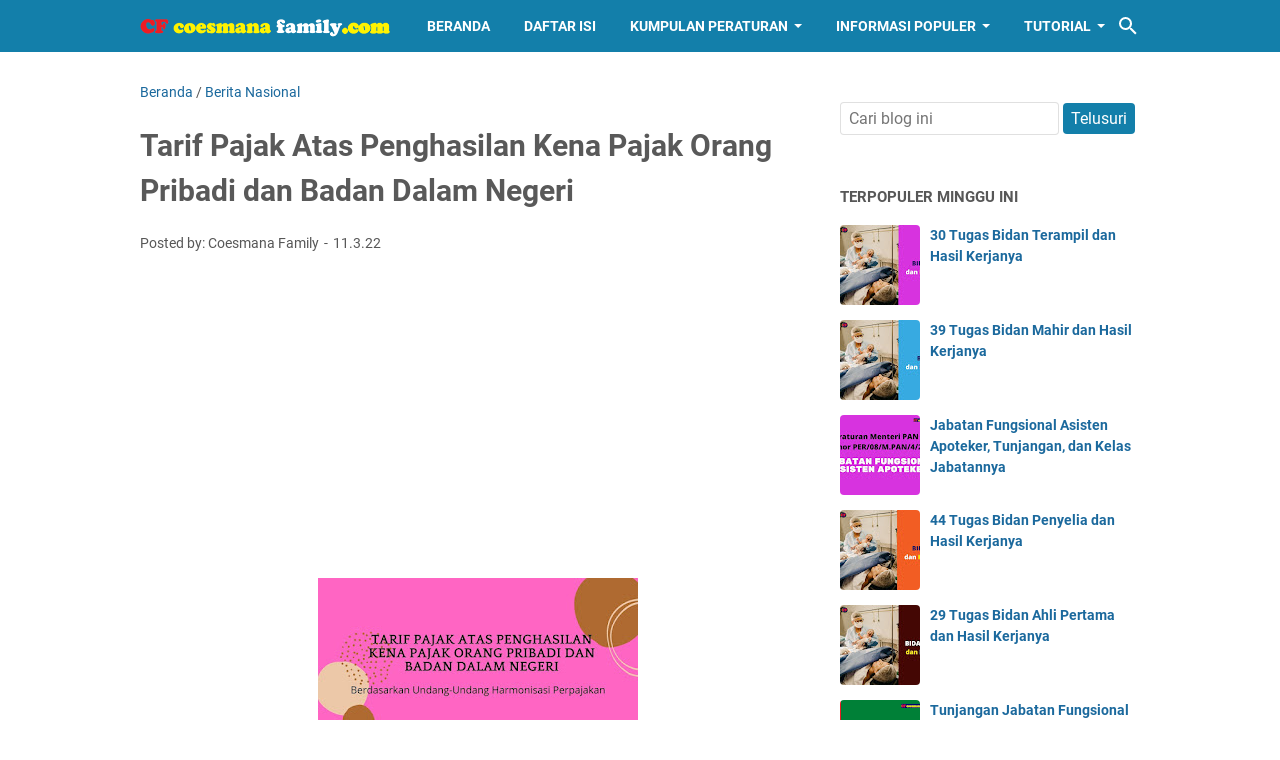

--- FILE ---
content_type: text/html; charset=UTF-8
request_url: https://www.coesmanafamily.com/b/stats?style=BLACK_TRANSPARENT&timeRange=ALL_TIME&token=APq4FmDE7h7CdWZ21ufDn8nknFUWLDKGVOXibcHJhWiDMHiZy_JsBxuPornmgnMlcA1Ur4kagEcCks-n-Mz505oCL4d-YHLoMg
body_size: 49
content:
{"total":1394836,"sparklineOptions":{"backgroundColor":{"fillOpacity":0.1,"fill":"#000000"},"series":[{"areaOpacity":0.3,"color":"#202020"}]},"sparklineData":[[0,46],[1,58],[2,29],[3,34],[4,34],[5,27],[6,42],[7,39],[8,34],[9,73],[10,64],[11,49],[12,85],[13,63],[14,44],[15,35],[16,54],[17,53],[18,65],[19,57],[20,27],[21,44],[22,40],[23,75],[24,93],[25,86],[26,99],[27,99],[28,38],[29,14]],"nextTickMs":276923}

--- FILE ---
content_type: text/html; charset=utf-8
request_url: https://www.google.com/recaptcha/api2/aframe
body_size: 117
content:
<!DOCTYPE HTML><html><head><meta http-equiv="content-type" content="text/html; charset=UTF-8"></head><body><script nonce="Tv8HeDJZJ5_wk-1TZwWP3Q">/** Anti-fraud and anti-abuse applications only. See google.com/recaptcha */ try{var clients={'sodar':'https://pagead2.googlesyndication.com/pagead/sodar?'};window.addEventListener("message",function(a){try{if(a.source===window.parent){var b=JSON.parse(a.data);var c=clients[b['id']];if(c){var d=document.createElement('img');d.src=c+b['params']+'&rc='+(localStorage.getItem("rc::a")?sessionStorage.getItem("rc::b"):"");window.document.body.appendChild(d);sessionStorage.setItem("rc::e",parseInt(sessionStorage.getItem("rc::e")||0)+1);localStorage.setItem("rc::h",'1769339967010');}}}catch(b){}});window.parent.postMessage("_grecaptcha_ready", "*");}catch(b){}</script></body></html>

--- FILE ---
content_type: text/plain
request_url: https://www.google-analytics.com/j/collect?v=1&_v=j102&a=1558640423&t=pageview&_s=1&dl=https%3A%2F%2Fwww.coesmanafamily.com%2F2022%2F03%2FTarif-Pajak-Atas-Penghasilan-Kena-Pajak-Orang-Pribadi-dan-Badan.html&ul=en-us%40posix&dt=Tarif%20Pajak%20Atas%20Penghasilan%20Kena%20Pajak%20Orang%20Pribadi%20dan%20Badan%20Dalam%20Negeri%20-%20Coesmana%20Family&sr=1280x720&vp=1280x720&_u=IEBAAEABAAAAACAAI~&jid=1024837768&gjid=1532797813&cid=1659544111.1769339964&tid=UA-207740306-1&_gid=766313670.1769339964&_r=1&_slc=1&z=659534984
body_size: -452
content:
2,cG-Q1W56GR4KC

--- FILE ---
content_type: text/javascript; charset=UTF-8
request_url: https://www.coesmanafamily.com/feeds/posts/summary/-/Berita%20Nasional?alt=json-in-script&callback=bacaJuga&max-results=5
body_size: 2978
content:
// API callback
bacaJuga({"version":"1.0","encoding":"UTF-8","feed":{"xmlns":"http://www.w3.org/2005/Atom","xmlns$openSearch":"http://a9.com/-/spec/opensearchrss/1.0/","xmlns$blogger":"http://schemas.google.com/blogger/2008","xmlns$georss":"http://www.georss.org/georss","xmlns$gd":"http://schemas.google.com/g/2005","xmlns$thr":"http://purl.org/syndication/thread/1.0","id":{"$t":"tag:blogger.com,1999:blog-8394192227663923241"},"updated":{"$t":"2025-07-13T09:48:45.113+07:00"},"category":[{"term":"Peraturan Menteri PAN-RB"},{"term":"Peraturan Presiden"},{"term":"Kesehatan"},{"term":"Peraturan Pemerintah"},{"term":"Uraian Tugas"},{"term":"Petunjuk Teknis"},{"term":"Peraturan Lainnya"},{"term":"Berita ASN"},{"term":"Undang-Undang"},{"term":"Pendidikan"},{"term":"Pertanian"},{"term":"Surat Edaran"},{"term":"Peraturan Menteri Dalam Negeri"},{"term":"Kuliner"},{"term":"Berita Nasional"},{"term":"Peraturan Menteri Keuangan"},{"term":"Tutorial Komputer"}],"title":{"type":"text","$t":"Coesmana Family"},"subtitle":{"type":"html","$t":"Informasi peraturan, jabatan fungsional, pendidikan, pertanian, kuliner, tutorial, pns, pppk,  kelas jabatan,  gaji, pegawai,  permendagri, permenpan,   tunjangan,  kesehatan, tutorial,  aparatur sipil negara,  undang-undang, perpres, peraturan pemerintah,  "},"link":[{"rel":"http://schemas.google.com/g/2005#feed","type":"application/atom+xml","href":"https:\/\/www.coesmanafamily.com\/feeds\/posts\/summary"},{"rel":"self","type":"application/atom+xml","href":"https:\/\/www.blogger.com\/feeds\/8394192227663923241\/posts\/summary\/-\/Berita+Nasional?alt=json-in-script\u0026max-results=5"},{"rel":"alternate","type":"text/html","href":"https:\/\/www.coesmanafamily.com\/search\/label\/Berita%20Nasional"},{"rel":"hub","href":"http://pubsubhubbub.appspot.com/"},{"rel":"next","type":"application/atom+xml","href":"https:\/\/www.blogger.com\/feeds\/8394192227663923241\/posts\/summary\/-\/Berita+Nasional\/-\/Berita+Nasional?alt=json-in-script\u0026start-index=6\u0026max-results=5"}],"author":[{"name":{"$t":"Coesmana Family"},"uri":{"$t":"http:\/\/www.blogger.com\/profile\/00586567608420276871"},"email":{"$t":"noreply@blogger.com"},"gd$image":{"rel":"http://schemas.google.com/g/2005#thumbnail","width":"16","height":"16","src":"https:\/\/img1.blogblog.com\/img\/b16-rounded.gif"}}],"generator":{"version":"7.00","uri":"http://www.blogger.com","$t":"Blogger"},"openSearch$totalResults":{"$t":"19"},"openSearch$startIndex":{"$t":"1"},"openSearch$itemsPerPage":{"$t":"5"},"entry":[{"id":{"$t":"tag:blogger.com,1999:blog-8394192227663923241.post-7933175404131999077"},"published":{"$t":"2022-09-18T11:33:00.003+07:00"},"updated":{"$t":"2022-09-28T09:55:45.660+07:00"},"category":[{"scheme":"http://www.blogger.com/atom/ns#","term":"Berita Nasional"}],"title":{"type":"text","$t":"Instruksi Presiden Nomor 7  tahun 2022 tentang Penggunaan Kendaraan Bermotor Listrik Berbasis Baterai Sebagai Kendaraan Dinas Operasional dan\/atau Kendaraan Perorangan Dinas Instansi Pemerintah Pusat dan Pemerintahan Daerah"},"summary":{"type":"text","$t":"Instruksi Presiden tentang Penggunaan Kendaraan Bermotor Listrik Berbasis Baterai Sebagai Kendaraan Dinas Operasional dan\/atau Kendaraan Perorangan Dinas Instansi Pemerintah Pusat dan Pemerintahan DaerahPresiden Joko Widodo menginstuksikan seluruh pejabat di pusat dan daerah untuk mempercepat pelaksanaan program penggunaan kendaraan\nbermotor listrik berbasis baterai (battery electric vehicle)\u0026"},"link":[{"rel":"edit","type":"application/atom+xml","href":"https:\/\/www.blogger.com\/feeds\/8394192227663923241\/posts\/default\/7933175404131999077"},{"rel":"self","type":"application/atom+xml","href":"https:\/\/www.blogger.com\/feeds\/8394192227663923241\/posts\/default\/7933175404131999077"},{"rel":"alternate","type":"text/html","href":"https:\/\/www.coesmanafamily.com\/2022\/09\/instruksi-presiden-nomor-7-tahun-2022.html","title":"Instruksi Presiden Nomor 7  tahun 2022 tentang Penggunaan Kendaraan Bermotor Listrik Berbasis Baterai Sebagai Kendaraan Dinas Operasional dan\/atau Kendaraan Perorangan Dinas Instansi Pemerintah Pusat dan Pemerintahan Daerah"}],"author":[{"name":{"$t":"Coesmana Family"},"uri":{"$t":"http:\/\/www.blogger.com\/profile\/06735154894272727572"},"email":{"$t":"noreply@blogger.com"},"gd$image":{"rel":"http://schemas.google.com/g/2005#thumbnail","width":"32","height":"30","src":"\/\/blogger.googleusercontent.com\/img\/b\/R29vZ2xl\/AVvXsEiYxwiVUSc9XGzyUUhnslgMHfUaOJv9ciAl3NufwXX_5jJfvh72N4Q6UOzQx0ftZiSVC6o0r4DISpGzkRie2ETPx_1zssXJhaSjFL40nNHI56Li2OqQvSs9lBQA8cy0y-0\/s220\/Logo+CF.png"}}],"media$thumbnail":{"xmlns$media":"http://search.yahoo.com/mrss/","url":"https:\/\/blogger.googleusercontent.com\/img\/b\/R29vZ2xl\/AVvXsEgRN8Vu3NKg8_7wL4_rrtkSpt3WV8ynssS-Rgqg1WdwKUuK5uquyHwHL7L1lx4c_GMJ17tiBn9QKmm2omtYTgl7ESWxvpIfY3PhcUvfQr_WbvHI58fqRMVaWxY4N1SltNYUYxrzlApbRdGVuYfM7L9zN_BsFBUUj0e8maWpxzCQJUjXFyGE4Ia8KoWa\/s72-c\/cover.png","height":"72","width":"72"}},{"id":{"$t":"tag:blogger.com,1999:blog-8394192227663923241.post-1025103057131973550"},"published":{"$t":"2022-07-24T15:52:00.006+07:00"},"updated":{"$t":"2022-07-24T15:56:16.564+07:00"},"category":[{"scheme":"http://www.blogger.com/atom/ns#","term":"Berita Nasional"}],"title":{"type":"text","$t":"Penilaian Maturitas Penyelenggaraan Sistem Pengendalian Intern Pemerintah Terintegrasi pada Kementerian\/ Lembaga\/Pemerintah Daerah"},"summary":{"type":"text","$t":"Peraturan BPKP Nomor 5 tahun 2021 tentang Penilaian Maturitas Penyelenggaraan Sistem Pengendalian Intern Pemerintah Terintegrasi pada Kementerian\/ Lembaga\/Pemerintah DaerahPeraturan Badan Pengawasan Keuangan dan Pembangunan Nomor 5 tahun 2021 tentang Penilaian Maturitas Penyelenggaraan Sistem Pengendalian Intern Pemerintah Terintegrasi pada Kementerian\/ Lembaga\/Pemerintah Daerah.Sistem "},"link":[{"rel":"edit","type":"application/atom+xml","href":"https:\/\/www.blogger.com\/feeds\/8394192227663923241\/posts\/default\/1025103057131973550"},{"rel":"self","type":"application/atom+xml","href":"https:\/\/www.blogger.com\/feeds\/8394192227663923241\/posts\/default\/1025103057131973550"},{"rel":"alternate","type":"text/html","href":"https:\/\/www.coesmanafamily.com\/2022\/07\/Penilaian-Maturitas-Penyelenggaraan-Sistem-Pengendalian-Intern-Pemerintah-Terintegrasi.html","title":"Penilaian Maturitas Penyelenggaraan Sistem Pengendalian Intern Pemerintah Terintegrasi pada Kementerian\/ Lembaga\/Pemerintah Daerah"}],"author":[{"name":{"$t":"Coesmana Family"},"uri":{"$t":"http:\/\/www.blogger.com\/profile\/00586567608420276871"},"email":{"$t":"noreply@blogger.com"},"gd$image":{"rel":"http://schemas.google.com/g/2005#thumbnail","width":"16","height":"16","src":"https:\/\/img1.blogblog.com\/img\/b16-rounded.gif"}}],"media$thumbnail":{"xmlns$media":"http://search.yahoo.com/mrss/","url":"https:\/\/blogger.googleusercontent.com\/img\/b\/R29vZ2xl\/AVvXsEhFWeCMkH6Vs1P_EES_aB-LZ_HsFIOqSfuFSf806sDOEMm9dSGvXLeHkpG3odsWuiuryiEYHcqTFxM9cSX68Rcy3VmoF87Hvl9sTPonF4Q-M3mej2tH9ro0Amu7xgD055A_GaQoOZdT95AhdWSZeAsLUhskQd9F6WGWmu7ht8jJBslnRN5I3f5jhyOUMw\/s72-c\/cover%20blog%20(2).png","height":"72","width":"72"}},{"id":{"$t":"tag:blogger.com,1999:blog-8394192227663923241.post-8966218993551138346"},"published":{"$t":"2022-07-24T15:24:00.004+07:00"},"updated":{"$t":"2022-07-24T15:24:58.146+07:00"},"category":[{"scheme":"http://www.blogger.com/atom/ns#","term":"Berita Nasional"}],"title":{"type":"text","$t":"Peraturan BPOM Nomor 9 tahun 2022  tentang Persyaratan Cemaran Logam Berat dalam Pangan Olahan"},"summary":{"type":"text","$t":"Peraturan BPOM Nomor 9 tahun 2022\u0026nbsp; tentang Persyaratan Cemaran Logam Berat dalam Pangan OlahanPeraturan Badan Pengawas Obat dan \nMakanan Nomor 9 Tahun 2022 tentang Persyaratan Cemaran Logam Berat\ndalam Pangan OlahanPangan Olahan adalah makanan atau minuman hasil \nproses dengan cara atau metode tertentu dengan atau \ntanpa bahan tambahan. Cemaran Kimia Logam Berat\u0026nbsp; atau disebut\nCemaran "},"link":[{"rel":"edit","type":"application/atom+xml","href":"https:\/\/www.blogger.com\/feeds\/8394192227663923241\/posts\/default\/8966218993551138346"},{"rel":"self","type":"application/atom+xml","href":"https:\/\/www.blogger.com\/feeds\/8394192227663923241\/posts\/default\/8966218993551138346"},{"rel":"alternate","type":"text/html","href":"https:\/\/www.coesmanafamily.com\/2022\/07\/Peraturan-BPOM-tentang-Persyaratan-Cemaran-Logam-Berat-dalam-Pangan-Olahan.html","title":"Peraturan BPOM Nomor 9 tahun 2022  tentang Persyaratan Cemaran Logam Berat dalam Pangan Olahan"}],"author":[{"name":{"$t":"Coesmana Family"},"uri":{"$t":"http:\/\/www.blogger.com\/profile\/00586567608420276871"},"email":{"$t":"noreply@blogger.com"},"gd$image":{"rel":"http://schemas.google.com/g/2005#thumbnail","width":"16","height":"16","src":"https:\/\/img1.blogblog.com\/img\/b16-rounded.gif"}}],"media$thumbnail":{"xmlns$media":"http://search.yahoo.com/mrss/","url":"https:\/\/blogger.googleusercontent.com\/img\/b\/R29vZ2xl\/AVvXsEgw8Wl5JS-dKodnyJBb5l_fgjbv6PqMe92jnWvgkSMvJRYznsZEBjFd41XXXFxbbIv0W84kkCAvth3V7I2Rdlh8Z4FkRsH1tTs6EHFD1Y3YP_d_ynTMRollEfoUEnyV9lwFq9-jrm5IaVzqNEk8LwG7KN7D2bxzLP8Yf3rMGgqFfREipCHyisC5-8uKxg\/s72-c\/cover%20blog%20(1).png","height":"72","width":"72"}},{"id":{"$t":"tag:blogger.com,1999:blog-8394192227663923241.post-6247359713302668784"},"published":{"$t":"2022-07-17T10:38:00.001+07:00"},"updated":{"$t":"2022-07-17T10:38:13.891+07:00"},"category":[{"scheme":"http://www.blogger.com/atom/ns#","term":"Berita Nasional"}],"title":{"type":"text","$t":"Inilah Gambar Pahlawan Nasional Yang Ditetapkan Sebagai Gambar Utama Uang Kertas Rupiah "},"summary":{"type":"text","$t":"Presiden Joko Widodo telah menerbitkan keputusan mengenai gambar pahlawan nasional yang ditetapkan sebagai gambar utama uang kertas rupiah untuk tahun emisi 2022 yang tertuang dalam Keputusan Presiden Nomor 13 tahun 2022 tentang Penetapan Gambar Pahlawan Nasional Sebagai Gambar Utama Pada Bagian Depan Rupiah Kertas Negara Kesatuan Republik Indonesia.Berdasarkan Keputusan Presiden tersebut, "},"link":[{"rel":"edit","type":"application/atom+xml","href":"https:\/\/www.blogger.com\/feeds\/8394192227663923241\/posts\/default\/6247359713302668784"},{"rel":"self","type":"application/atom+xml","href":"https:\/\/www.blogger.com\/feeds\/8394192227663923241\/posts\/default\/6247359713302668784"},{"rel":"alternate","type":"text/html","href":"https:\/\/www.coesmanafamily.com\/2022\/07\/Gambar-Pahlawan-Nasional-Pada-Uang-Kertas-Rupiah.html","title":"Inilah Gambar Pahlawan Nasional Yang Ditetapkan Sebagai Gambar Utama Uang Kertas Rupiah "}],"author":[{"name":{"$t":"Coesmana Family"},"uri":{"$t":"http:\/\/www.blogger.com\/profile\/00586567608420276871"},"email":{"$t":"noreply@blogger.com"},"gd$image":{"rel":"http://schemas.google.com/g/2005#thumbnail","width":"16","height":"16","src":"https:\/\/img1.blogblog.com\/img\/b16-rounded.gif"}}]},{"id":{"$t":"tag:blogger.com,1999:blog-8394192227663923241.post-705424444974672046"},"published":{"$t":"2022-05-11T13:04:00.000+07:00"},"updated":{"$t":"2022-05-11T13:04:08.294+07:00"},"category":[{"scheme":"http://www.blogger.com/atom/ns#","term":"Berita Nasional"}],"title":{"type":"text","$t":"Pemerintah Sahkan Undang-Undang tentang Tindak Pidana Kekerasan Seksual"},"summary":{"type":"text","$t":"Pemerintah pada tanggal 9 Mei 2022 telah mensahkan Undang - Undang tentang Tindak Pidana Kekerasan Seksual. Dari salinannya, Undang - undang tentang tindak pidana kekerasan seksual tersebut terdiri dari 12 Bab dan 93 Pasal.Beberapa ketentuan yang diatur dalam undang - undang diantaranya adalah pada Pasal 2 disebutkan \" Pengaturan Tindak Pidana Kekerasan Seksual\ndidasarkan pada asas :\na. "},"link":[{"rel":"edit","type":"application/atom+xml","href":"https:\/\/www.blogger.com\/feeds\/8394192227663923241\/posts\/default\/705424444974672046"},{"rel":"self","type":"application/atom+xml","href":"https:\/\/www.blogger.com\/feeds\/8394192227663923241\/posts\/default\/705424444974672046"},{"rel":"alternate","type":"text/html","href":"https:\/\/www.coesmanafamily.com\/2022\/05\/Undang-Undang-Nomor-12-tahun-2022-tentang-Tindak-Pidana-Kekerasan-Seksual.html","title":"Pemerintah Sahkan Undang-Undang tentang Tindak Pidana Kekerasan Seksual"}],"author":[{"name":{"$t":"Coesmana Family"},"uri":{"$t":"http:\/\/www.blogger.com\/profile\/00586567608420276871"},"email":{"$t":"noreply@blogger.com"},"gd$image":{"rel":"http://schemas.google.com/g/2005#thumbnail","width":"16","height":"16","src":"https:\/\/img1.blogblog.com\/img\/b16-rounded.gif"}}]}]}});

--- FILE ---
content_type: text/javascript; charset=UTF-8
request_url: https://www.coesmanafamily.com/feeds/posts/default/-/Berita%20Nasional?alt=json-in-script&orderby=updated&start-index=2&max-results=5&callback=msRelatedPosts
body_size: 11559
content:
// API callback
msRelatedPosts({"version":"1.0","encoding":"UTF-8","feed":{"xmlns":"http://www.w3.org/2005/Atom","xmlns$openSearch":"http://a9.com/-/spec/opensearchrss/1.0/","xmlns$blogger":"http://schemas.google.com/blogger/2008","xmlns$georss":"http://www.georss.org/georss","xmlns$gd":"http://schemas.google.com/g/2005","xmlns$thr":"http://purl.org/syndication/thread/1.0","id":{"$t":"tag:blogger.com,1999:blog-8394192227663923241"},"updated":{"$t":"2025-07-13T09:48:45.113+07:00"},"category":[{"term":"Peraturan Menteri PAN-RB"},{"term":"Peraturan Presiden"},{"term":"Kesehatan"},{"term":"Peraturan Pemerintah"},{"term":"Uraian Tugas"},{"term":"Petunjuk Teknis"},{"term":"Peraturan Lainnya"},{"term":"Berita ASN"},{"term":"Undang-Undang"},{"term":"Pendidikan"},{"term":"Pertanian"},{"term":"Surat Edaran"},{"term":"Peraturan Menteri Dalam Negeri"},{"term":"Kuliner"},{"term":"Berita Nasional"},{"term":"Peraturan Menteri Keuangan"},{"term":"Tutorial Komputer"}],"title":{"type":"text","$t":"Coesmana Family"},"subtitle":{"type":"html","$t":"Informasi peraturan, jabatan fungsional, pendidikan, pertanian, kuliner, tutorial, pns, pppk,  kelas jabatan,  gaji, pegawai,  permendagri, permenpan,   tunjangan,  kesehatan, tutorial,  aparatur sipil negara,  undang-undang, perpres, peraturan pemerintah,  "},"link":[{"rel":"http://schemas.google.com/g/2005#feed","type":"application/atom+xml","href":"https:\/\/www.coesmanafamily.com\/feeds\/posts\/default"},{"rel":"self","type":"application/atom+xml","href":"https:\/\/www.blogger.com\/feeds\/8394192227663923241\/posts\/default\/-\/Berita+Nasional?alt=json-in-script\u0026start-index=2\u0026max-results=5\u0026orderby=updated"},{"rel":"alternate","type":"text/html","href":"https:\/\/www.coesmanafamily.com\/search\/label\/Berita%20Nasional"},{"rel":"hub","href":"http://pubsubhubbub.appspot.com/"},{"rel":"previous","type":"application/atom+xml","href":"https:\/\/www.blogger.com\/feeds\/8394192227663923241\/posts\/default\/-\/Berita+Nasional\/-\/Berita+Nasional?alt=json-in-script\u0026start-index=1\u0026max-results=5\u0026orderby=updated"},{"rel":"next","type":"application/atom+xml","href":"https:\/\/www.blogger.com\/feeds\/8394192227663923241\/posts\/default\/-\/Berita+Nasional\/-\/Berita+Nasional?alt=json-in-script\u0026start-index=7\u0026max-results=5\u0026orderby=updated"}],"author":[{"name":{"$t":"Coesmana Family"},"uri":{"$t":"http:\/\/www.blogger.com\/profile\/00586567608420276871"},"email":{"$t":"noreply@blogger.com"},"gd$image":{"rel":"http://schemas.google.com/g/2005#thumbnail","width":"16","height":"16","src":"https:\/\/img1.blogblog.com\/img\/b16-rounded.gif"}}],"generator":{"version":"7.00","uri":"http://www.blogger.com","$t":"Blogger"},"openSearch$totalResults":{"$t":"19"},"openSearch$startIndex":{"$t":"2"},"openSearch$itemsPerPage":{"$t":"5"},"entry":[{"id":{"$t":"tag:blogger.com,1999:blog-8394192227663923241.post-1025103057131973550"},"published":{"$t":"2022-07-24T15:52:00.006+07:00"},"updated":{"$t":"2022-07-24T15:56:16.564+07:00"},"category":[{"scheme":"http://www.blogger.com/atom/ns#","term":"Berita Nasional"}],"title":{"type":"text","$t":"Penilaian Maturitas Penyelenggaraan Sistem Pengendalian Intern Pemerintah Terintegrasi pada Kementerian\/ Lembaga\/Pemerintah Daerah"},"content":{"type":"html","$t":"\u003Ch4 style=\"text-align: left;\"\u003E\u003Ctable align=\"center\" cellpadding=\"0\" cellspacing=\"0\" class=\"tr-caption-container\" style=\"margin-left: auto; margin-right: auto;\"\u003E\u003Ctbody\u003E\u003Ctr\u003E\u003Ctd style=\"text-align: center;\"\u003E\u003Ca href=\"https:\/\/blogger.googleusercontent.com\/img\/b\/R29vZ2xl\/AVvXsEhFWeCMkH6Vs1P_EES_aB-LZ_HsFIOqSfuFSf806sDOEMm9dSGvXLeHkpG3odsWuiuryiEYHcqTFxM9cSX68Rcy3VmoF87Hvl9sTPonF4Q-M3mej2tH9ro0Amu7xgD055A_GaQoOZdT95AhdWSZeAsLUhskQd9F6WGWmu7ht8jJBslnRN5I3f5jhyOUMw\/s1280\/cover%20blog%20(2).png\" imageanchor=\"1\" style=\"margin-left: auto; margin-right: auto;\"\u003E\u003Cimg border=\"0\" data-original-height=\"720\" data-original-width=\"1280\" height=\"180\" src=\"https:\/\/blogger.googleusercontent.com\/img\/b\/R29vZ2xl\/AVvXsEhFWeCMkH6Vs1P_EES_aB-LZ_HsFIOqSfuFSf806sDOEMm9dSGvXLeHkpG3odsWuiuryiEYHcqTFxM9cSX68Rcy3VmoF87Hvl9sTPonF4Q-M3mej2tH9ro0Amu7xgD055A_GaQoOZdT95AhdWSZeAsLUhskQd9F6WGWmu7ht8jJBslnRN5I3f5jhyOUMw\/s320\/cover%20blog%20(2).png\" width=\"320\" \/\u003E\u003C\/a\u003E\u003C\/td\u003E\u003C\/tr\u003E\u003Ctr\u003E\u003Ctd class=\"tr-caption\" style=\"text-align: center;\"\u003E\u003Cspan style=\"font-size: x-small;\"\u003EPeraturan BPKP Nomor 5 tahun 2021 \u003Cbr \/\u003Etentang Penilaian Maturitas Penyelenggaraan Sistem Pengendalian Intern \u003Cbr \/\u003EPemerintah Terintegrasi pada Kementerian\/ Lembaga\/Pemerintah Daerah\u003C\/span\u003E\u003C\/td\u003E\u003C\/tr\u003E\u003C\/tbody\u003E\u003C\/table\u003E\u003C\/h4\u003E\u003Ch4 style=\"text-align: left;\"\u003E\u003Cb\u003EPeraturan Badan Pengawasan Keuangan dan Pembangunan Nomor 5 tahun 2021 tentang Penilaian Maturitas Penyelenggaraan Sistem Pengendalian Intern Pemerintah Terintegrasi pada Kementerian\/ Lembaga\/Pemerintah Daerah.\u003C\/b\u003E\u003C\/h4\u003E\u003Cp\u003ESistem Pengendalian Intern adalah proses yang integral \npada tindakan dan kegiatan yang dilakukan secara terus \nmenerus oleh pimpinan dan seluruh pegawai untuk \nmemberi keyakinan memadai atas tercapainya tujuan \norganisasi melalui kegiatan yang efektif dan efisien, \nkeandalan pelaporan keuangan, pengamanan aset \nnegara, dan ketaatan terhadap peraturan perundang-undangan.\u0026nbsp;\u003C\/p\u003E\u003Cp\u003E\u003Cb\u003ESistem Pengendalian Intern Pemerintah\u003C\/b\u003E (SPIP) adalah sistem pengendalian intern yang \ndiselenggarakan secara menyeluruh di lingkungan \npemerintah pusat dan pemerintah daerah.\u0026nbsp;\u003C\/p\u003E\u003Cp\u003E\u003Cb\u003EMaturitas Penyelenggaraan SPIP\u003C\/b\u003E adalah tingkat \nkematangan SPIP dalam mencapai tujuan pengendalian \nyang meliputi kegiatan yang efektif dan efisien, keandalan \npelaporan keuangan, pengamanan aset negara, dan \nketaatan terhadap peraturan perundang-undangan.\u0026nbsp;\u003C\/p\u003E\u003Cp\u003E\u003Cb\u003EPenilaian atas Maturitas Penyelenggaraan SPIP\u003C\/b\u003E adalah \npenilaian atas tingkat kematangan SPIP dalam mencapai \ntujuan pengendalian yang meliputi efektivitas dan \nefisiensi pencapaian tujuan organisasi, keandalan \npelaporan keuangan, pengamanan aset negara, dan \nketaatan terhadap peraturan perundang-undangan.\u0026nbsp;\u003C\/p\u003E\u003Cp\u003EManajemen Risiko Indeks disingkat \u003Cb\u003EMRI \u003C\/b\u003E\nadalah indeks yang menggambarkan kualitas penerapan \nmanajemen risiko di lingkup Kementerian\/Lembaga\/ \nPemerintah Daerah yang diperoleh dari perhitungan\nparameter penilaian pengelolaan risiko.\u0026nbsp;\u003C\/p\u003E\u003Cp\u003EIndeks Efektivitas Pengendalian Korupsi disingkat \u003Cb\u003EIEPK \u003C\/b\u003Eadalah kerangka pengukuran atas \nkemajuan segala upaya pencegahan dan penanganan \nrisiko korupsi di organisasi.\u003C\/p\u003E\u003Cp\u003ERuang lingkup Penilaian atas Maturitas Penyelenggaraan SPIP \nterintegrasi\u0026nbsp; yang diatur dalam\u0026nbsp;Peraturan BPKP Nomor 5 tahun 2021 tentang Penilaian Maturitas Penyelenggaraan Sistem Pengendalian Intern Pemerintah Terintegrasi pada Kementerian\/ Lembaga\/Pemerintah Daerah, terdiri dari a) mekanisme penilaian, b) fokus penilaian, c) komponen penilaian,\u0026nbsp; dan \nd) periode yang dinilai.\u003C\/p\u003E\u003Ch4 style=\"text-align: left;\"\u003EMekanisme Penilaian\u0026nbsp;\u003C\/h4\u003E\u003Cdiv style=\"text-align: left;\"\u003EMekanisme penilaian terdiri dari:\u0026nbsp;\u003Cbr \/\u003E\u003C\/div\u003Ea. penilaian mandiri oleh manajemen Kementerian\/ \nLembaga\/Pemerintah Daerah;\u0026nbsp;\u003Cbr \/\u003Eb. penjaminan kualitas oleh aparat pengawasan intern \npemerintah pada Kementerian\/Lembaga\/Pemerintah \nDaerah;\u0026nbsp;\u003Cbr \/\u003E\u003Cdiv style=\"text-align: left;\"\u003Ec. evaluasi oleh BPKP atas hasil penilaian mandiri pada \nhuruf a dan penjaminan kualitas pada huruf b\u003C\/div\u003E\u003Ch4 style=\"text-align: left;\"\u003EFokus penilaian\u003C\/h4\u003E\u003Cp\u003EFokus penilaian adalah tingkat Maturitas Penyelenggaraan SPIP \nsecara terintegrasi. Tingkat Maturitas Penyelenggaraan SPIP secara \nterintegrasi sebagaimana dimaksud mencakup unsur-unsur a) SPIP,\u0026nbsp; b) MRI, c) IEPK, dan \nd) kapabilitas APIP.\u003C\/p\u003E\u003Ch4 style=\"text-align: left;\"\u003E\u003Cb\u003EKomponen Penilaian\u003C\/b\u003E\u003C\/h4\u003E\u003Cdiv style=\"text-align: left;\"\u003EKomponen penilaian terdiri dari:\u0026nbsp;\u003Cbr \/\u003Ea. Penetapan Tujuan untuk menilai kualitas sasaran strategis \ndan strategi pencapaian sasaran strategis;\u0026nbsp;\u003Cbr \/\u003Eb. Struktur dan Proses untuk menilai kualitas struktur dan \nproses penyelenggaraan SPIP yang tercermin dari \npemenuhan 5 (lima) unsur SPIP; dan\u0026nbsp;\u003Cbr \/\u003Ec. Pencapaian Tujuan untuk menilai pencapaian hasil \npenyelenggaraan SPIP, yang terdiri dari efektivitas dan \nefisiensi pencapaian tujuan organisasi, keandalan \npelaporan keuangan, pengamanan aset negara, dan \nketaatan terhadap peraturan perundang-undangan.\u003C\/div\u003E\u003Ch4 style=\"text-align: left;\"\u003E\u003Cb\u003EPeriode yang dinilai\u003C\/b\u003E\u003C\/h4\u003E\u003Cdiv style=\"text-align: left;\"\u003EPeriode yang dinilai berdasarkan:\u003Cbr \/\u003Ea. penetapan tujuan dilakukan atas dokumen \nperencanaan tahun berjalan;\u0026nbsp;\u003Cbr \/\u003Eb. struktur dan proses dilakukan atas pengendalian yang \ndilaksanakan pada tahun berjalan;\u0026nbsp;\u003Cbr \/\u003Ec. pencapaian tujuan dilakukan atas kinerja tahun \nsebelumnya.\u003C\/div\u003E\u003Cp\u003EPeriode yang dinilai sebagaimana dimaksud dilakukan dalam rentang waktu 1 Juli tahun sebelumnya \nsampai dengan tanggal 30 Juni tahun berjalan.\u003C\/p\u003E\u003Cp\u003EPada saat Peraturan Badan ini mulai berlaku, \na. Peraturan Kepala Badan Pengawasan Keuangan dan \nPembangunan Nomor 20 Tahun 2013 tentang Pedoman \nEvaluasi Penyelenggaraan Sistem Pengendalian Intern \nPemerintah; \nb. Peraturan Kepala Badan Pengawasan Keuangan dan \nPembangunan Nomor 4 Tahun 2016 tentang Pedoman \nPenilaian dan Strategi Peningkatan Maturitas Sistem \nPengendalian Intern Pemerintah (Berita Negara Republik \nIndonesia Tahun 2016 Tahun 489); \ndicabut dan dinyatakan tidak berlaku.\u0026nbsp;\u003C\/p\u003E\u003Cp\u003EPada saat eraturan Badan Pengawasan Keuangan dan Pembangunan Nomor 5 tahun 2021\u0026nbsp;ini mulai berlaku, seluruh \nperaturan pelaksana yang mengatur mengenai Penilaian \nMaturitas Penyelenggaraan Sistem Pengendalian Intern \nPemerintah dicabut dan dinyatakan tidak berlaku.\u0026nbsp;\u003C\/p\u003E\u003Cp\u003EPeraturan Badan Pengawasan Keuangan dan Pembangunan Nomor 5 tahun 2021\u0026nbsp;ini mulai berlaku pada tanggal \ndiundangkan.\u0026nbsp;\u003C\/p\u003E\u003Cp\u003EPeraturan Badan Pengawasan Keuangan dan Pembangunan Nomor 5 tahun 2021 ditetapkan tanggal 7 April 2021 dan diundangkan tanggal 12 April 2021 dan ditempatkan dalam Berita Negara Republik Indonesia Tahun 2021 Nomor 419.\u003C\/p\u003E\u003Cp\u003E\u003Ciframe allow=\"autoplay\" height=\"480\" src=\"https:\/\/drive.google.com\/file\/d\/1oAIyOqmF7_B2kLkpXmH-4lFpnMOpagYM\/preview\" width=\"640\"\u003E\u003C\/iframe\u003E\u003C\/p\u003E\u003Cp\u003EDownload :\u003Cspan style=\"font-size: medium;\"\u003E\u0026nbsp;\u003Ca href=\"https:\/\/drive.google.com\/file\/d\/1oAIyOqmF7_B2kLkpXmH-4lFpnMOpagYM\/view?usp=sharing\" target=\"_blank\"\u003EPeraturan Badan Pengawasan Keuangan dan Pembangunan Nomor 5 tahun 2021 tentang Penilaian Maturitas Penyelenggaraan Sistem Pengendalian Intern Pemerintah Terintegrasi pada Kementerian\/ Lembaga\/Pemerintah Daerah.\u003C\/a\u003E\u003C\/span\u003E\u003C\/p\u003E"},"link":[{"rel":"edit","type":"application/atom+xml","href":"https:\/\/www.blogger.com\/feeds\/8394192227663923241\/posts\/default\/1025103057131973550"},{"rel":"self","type":"application/atom+xml","href":"https:\/\/www.blogger.com\/feeds\/8394192227663923241\/posts\/default\/1025103057131973550"},{"rel":"alternate","type":"text/html","href":"https:\/\/www.coesmanafamily.com\/2022\/07\/Penilaian-Maturitas-Penyelenggaraan-Sistem-Pengendalian-Intern-Pemerintah-Terintegrasi.html","title":"Penilaian Maturitas Penyelenggaraan Sistem Pengendalian Intern Pemerintah Terintegrasi pada Kementerian\/ Lembaga\/Pemerintah Daerah"}],"author":[{"name":{"$t":"Coesmana Family"},"uri":{"$t":"http:\/\/www.blogger.com\/profile\/00586567608420276871"},"email":{"$t":"noreply@blogger.com"},"gd$image":{"rel":"http://schemas.google.com/g/2005#thumbnail","width":"16","height":"16","src":"https:\/\/img1.blogblog.com\/img\/b16-rounded.gif"}}],"media$thumbnail":{"xmlns$media":"http://search.yahoo.com/mrss/","url":"https:\/\/blogger.googleusercontent.com\/img\/b\/R29vZ2xl\/AVvXsEhFWeCMkH6Vs1P_EES_aB-LZ_HsFIOqSfuFSf806sDOEMm9dSGvXLeHkpG3odsWuiuryiEYHcqTFxM9cSX68Rcy3VmoF87Hvl9sTPonF4Q-M3mej2tH9ro0Amu7xgD055A_GaQoOZdT95AhdWSZeAsLUhskQd9F6WGWmu7ht8jJBslnRN5I3f5jhyOUMw\/s72-c\/cover%20blog%20(2).png","height":"72","width":"72"}},{"id":{"$t":"tag:blogger.com,1999:blog-8394192227663923241.post-8966218993551138346"},"published":{"$t":"2022-07-24T15:24:00.004+07:00"},"updated":{"$t":"2022-07-24T15:24:58.146+07:00"},"category":[{"scheme":"http://www.blogger.com/atom/ns#","term":"Berita Nasional"}],"title":{"type":"text","$t":"Peraturan BPOM Nomor 9 tahun 2022  tentang Persyaratan Cemaran Logam Berat dalam Pangan Olahan"},"content":{"type":"html","$t":"\u003Cp\u003E\u003Ctable align=\"center\" cellpadding=\"0\" cellspacing=\"0\" class=\"tr-caption-container\" style=\"margin-left: auto; margin-right: auto;\"\u003E\u003Ctbody\u003E\u003Ctr\u003E\u003Ctd style=\"text-align: center;\"\u003E\u003Ca href=\"https:\/\/blogger.googleusercontent.com\/img\/b\/R29vZ2xl\/AVvXsEgw8Wl5JS-dKodnyJBb5l_fgjbv6PqMe92jnWvgkSMvJRYznsZEBjFd41XXXFxbbIv0W84kkCAvth3V7I2Rdlh8Z4FkRsH1tTs6EHFD1Y3YP_d_ynTMRollEfoUEnyV9lwFq9-jrm5IaVzqNEk8LwG7KN7D2bxzLP8Yf3rMGgqFfREipCHyisC5-8uKxg\/s1280\/cover%20blog%20(1).png\" imageanchor=\"1\" style=\"margin-left: auto; margin-right: auto;\"\u003E\u003Cimg border=\"0\" data-original-height=\"720\" data-original-width=\"1280\" height=\"180\" src=\"https:\/\/blogger.googleusercontent.com\/img\/b\/R29vZ2xl\/AVvXsEgw8Wl5JS-dKodnyJBb5l_fgjbv6PqMe92jnWvgkSMvJRYznsZEBjFd41XXXFxbbIv0W84kkCAvth3V7I2Rdlh8Z4FkRsH1tTs6EHFD1Y3YP_d_ynTMRollEfoUEnyV9lwFq9-jrm5IaVzqNEk8LwG7KN7D2bxzLP8Yf3rMGgqFfREipCHyisC5-8uKxg\/s320\/cover%20blog%20(1).png\" width=\"320\" \/\u003E\u003C\/a\u003E\u003C\/td\u003E\u003C\/tr\u003E\u003Ctr\u003E\u003Ctd class=\"tr-caption\" style=\"text-align: center;\"\u003E\u003Cspan style=\"font-size: x-small;\"\u003EPeraturan BPOM Nomor 9 tahun 2022\u0026nbsp; \u003Cbr \/\u003Etentang Persyaratan Cemaran Logam Berat dalam Pangan Olahan\u003C\/span\u003E\u003C\/td\u003E\u003C\/tr\u003E\u003C\/tbody\u003E\u003C\/table\u003E\u003C\/p\u003E\u003Cp\u003E\u003Cb\u003EPeraturan Badan Pengawas Obat dan \nMakanan Nomor 9 Tahun 2022 tentang Persyaratan Cemaran Logam Berat\ndalam Pangan Olahan\u003C\/b\u003E\u003C\/p\u003E\u003Cp\u003EPangan Olahan adalah makanan atau minuman hasil \nproses dengan cara atau metode tertentu dengan atau \ntanpa bahan tambahan. Cemaran Kimia Logam Berat\u0026nbsp; atau disebut\nCemaran Logam Berat adalah elemen kimiawi metalik \ndan metaloida, memiliki bobot atom dan bobot jenis yang \ntinggi, yang tidak sengaja ada dan\/atau tidak \ndikehendaki dalam pangan yang berasal dari lingkungan \natau sebagai akibat proses di sepanjang rantai pangan, \nyang dapat mengganggu, merugikan, dan membahayakan \nkesehatan manusia.\u003C\/p\u003E\u003Cp\u003ESetiap Orang yang menyelenggarakan kegiatan atau \nproses produksi, penyimpanan, pengangkutan, dan\/atau \nperedaran Pangan Olahan wajib memenuhi persyaratan \nCemaran Logam Berat dalam Pangan Olahan.\u003C\/p\u003E\u003Cp\u003EPersyaratan Cemaran Logam Berat dalam Pangan Olahan\nsebagaimana dimaksud merupakan \npemenuhan persyaratan cemaran pangan sebagai bagian \ndari persyaratan sanitasi yang meliputi jenis dan\nBatas Maksimal Cemaran Logam Berat dalam Pangan \nOlahan.\u003C\/p\u003E\u003Cp\u003EJenis Cemaran Logam Berat dalam Pangan Olahan \nsebagaimana dimaksud dalam Pasal 2 ayat (3) Peraturan BPOM Nomor 9 tahun 2022\u0026nbsp;berupa Arsen (As), Timbal (Pb), Kadmium (Cd), Merkuri (Hg) dan Timah (Sn).\u003C\/p\u003E\u003Cp\u003EPemenuhan persyaratan Batas Maksimal Cemaran Logam \nBerat dalam Pangan Olahan dibuktikan dengan hasil pengujian\nlaboratorium yang terakreditasi sesuai dengan ketentuan \nperaturan perundang-undangan. Pengujian sebagaimana dimaksud dilakukan dengan menggunakan metode analisis yang \ntervalidasi atau terverifikasi.\u003C\/p\u003E\u003Cp\u003EDalam hal Pangan Olahan impor, hasil pengujian \nlaboratorium dapat \nditerbitkan oleh laboratorium negara asal yang telah \nmempunyai perjanjian saling pengakuan dengan lembaga \nberwenang dan\/atau laboratorium terakreditasi di Indonesia sesuai dengan ketentuan peraturan \nperundang-undangan.\u003C\/p\u003E\u003Cp\u003ESelengkapnya mengenai Persyaratan Cemaran Logam Berat dalam Pangan Olahan yang diatur dalam Peraturan BPOM Nomor 9 tahun 2022, dapat dibaca dengan mengunduh peraturan tersebut \u003Ca href=\"https:\/\/drive.google.com\/file\/d\/1yEl62MJNk4b9LOHWymWrCnhc01diJ3Da\/view?usp=sharing\" target=\"_blank\"\u003EDISINI\u003C\/a\u003E\u0026nbsp;\u0026nbsp;\u003C\/p\u003E \u003Ciframe allow=\"autoplay\" height=\"480\" src=\"https:\/\/drive.google.com\/file\/d\/1yEl62MJNk4b9LOHWymWrCnhc01diJ3Da\/preview\" width=\"640\"\u003E\u003C\/iframe\u003E\u003Cdiv\u003E\u003Cbr \/\u003E\u003C\/div\u003E\u003Cdiv\u003EDownload \u003Cspan style=\"font-size: medium;\"\u003E\u003Cb\u003E\u003Ca href=\"https:\/\/drive.google.com\/file\/d\/1yEl62MJNk4b9LOHWymWrCnhc01diJ3Da\/view?usp=sharing\" target=\"_blank\"\u003EPeraturan Badan Pengawas Obat dan Makanan Nomor 9 Tahun 2022 tentang Persyaratan Cemaran Logam Berat dalam Pangan Olahan\u003C\/a\u003E\u003C\/b\u003E\u003C\/span\u003E\u003C\/div\u003E\u003Cdiv\u003E\u003Cbr \/\u003E\u003C\/div\u003E"},"link":[{"rel":"edit","type":"application/atom+xml","href":"https:\/\/www.blogger.com\/feeds\/8394192227663923241\/posts\/default\/8966218993551138346"},{"rel":"self","type":"application/atom+xml","href":"https:\/\/www.blogger.com\/feeds\/8394192227663923241\/posts\/default\/8966218993551138346"},{"rel":"alternate","type":"text/html","href":"https:\/\/www.coesmanafamily.com\/2022\/07\/Peraturan-BPOM-tentang-Persyaratan-Cemaran-Logam-Berat-dalam-Pangan-Olahan.html","title":"Peraturan BPOM Nomor 9 tahun 2022  tentang Persyaratan Cemaran Logam Berat dalam Pangan Olahan"}],"author":[{"name":{"$t":"Coesmana Family"},"uri":{"$t":"http:\/\/www.blogger.com\/profile\/00586567608420276871"},"email":{"$t":"noreply@blogger.com"},"gd$image":{"rel":"http://schemas.google.com/g/2005#thumbnail","width":"16","height":"16","src":"https:\/\/img1.blogblog.com\/img\/b16-rounded.gif"}}],"media$thumbnail":{"xmlns$media":"http://search.yahoo.com/mrss/","url":"https:\/\/blogger.googleusercontent.com\/img\/b\/R29vZ2xl\/AVvXsEgw8Wl5JS-dKodnyJBb5l_fgjbv6PqMe92jnWvgkSMvJRYznsZEBjFd41XXXFxbbIv0W84kkCAvth3V7I2Rdlh8Z4FkRsH1tTs6EHFD1Y3YP_d_ynTMRollEfoUEnyV9lwFq9-jrm5IaVzqNEk8LwG7KN7D2bxzLP8Yf3rMGgqFfREipCHyisC5-8uKxg\/s72-c\/cover%20blog%20(1).png","height":"72","width":"72"}},{"id":{"$t":"tag:blogger.com,1999:blog-8394192227663923241.post-6247359713302668784"},"published":{"$t":"2022-07-17T10:38:00.001+07:00"},"updated":{"$t":"2022-07-17T10:38:13.891+07:00"},"category":[{"scheme":"http://www.blogger.com/atom/ns#","term":"Berita Nasional"}],"title":{"type":"text","$t":"Inilah Gambar Pahlawan Nasional Yang Ditetapkan Sebagai Gambar Utama Uang Kertas Rupiah "},"content":{"type":"html","$t":"\u003Cp\u003EPresiden Joko Widodo telah menerbitkan keputusan mengenai gambar pahlawan nasional yang ditetapkan sebagai gambar utama uang kertas rupiah untuk tahun emisi 2022 yang tertuang dalam Keputusan Presiden Nomor 13 tahun 2022 tentang Penetapan Gambar Pahlawan Nasional Sebagai Gambar Utama Pada Bagian Depan Rupiah Kertas Negara Kesatuan Republik Indonesia.\u003C\/p\u003E\u003Cp\u003EBerdasarkan Keputusan Presiden tersebut, Penggunaan gambar dan nama pahlawan nasional telah mendapat persetujuan dari ahli waris masing-masing pahlawan nasional. Penggunaan gambar dan nama pahlawan nasional dimaksud untuk penerbitan Rupiah kertas Negara Kesatuan Republik Indonesia tahun emisi 2022.\u003C\/p\u003E\u003Cp\u003EAdapun gambar pahlawan nasional yang ditetapkan sebagai gambar utama pada bagian depan rupiah kertas Negara Kesatuan Republik Indonesia, untuk penerbitan tahun emisi 2022 adalah sebagai berikut :\u003C\/p\u003E\u003Cp\u003E\u003C\/p\u003E\u003Col style=\"text-align: left;\"\u003E\u003Cli\u003EGambar Pahlawan Nasional \u003Cb\u003E\u003Cspan style=\"color: #cc0000;\"\u003EDr. (H.C.) Ir. Soekarno\u003C\/span\u003E\u003C\/b\u003E dan \u003Cspan style=\"color: #cc0000;\"\u003E\u003Cb\u003EDr. (H.C.) Drs. Mohammad Hatta \u003C\/b\u003E\u003C\/span\u003Esebagai gambar utama pada bagian depan Rupiah kertas Negara Kesatuan Republik Indonesia dengan pecahan Rp100.000,00 (seratus ribu rupiah)\u003C\/li\u003E\u003Cli\u003EGambar Pahlawan Nasional \u003Cspan style=\"color: #cc0000;\"\u003E\u003Cb\u003EIr. H. Djuanda Kartawidjaja\u003C\/b\u003E\u003C\/span\u003E sebagai gambar utama pada bagian depan Rupiah kertas Negara Kesatuan Republik Indonesia dengan pecahan Rp50.000,00 (lima puluh ribu rupiah)\u003C\/li\u003E\u003Cli\u003EGambar Pahlawan Nasional \u003Cspan style=\"color: #cc0000;\"\u003E\u003Cb\u003EDr. G.S.S.J. Ratulangi\u003C\/b\u003E\u003C\/span\u003E sebagai gambar utama pada bagian depan Rupiah kertas Negara Kesatuan Republik Indonesia dengan pecahan Rp20.000,00 (dua puluh ribu rupiah)\u003C\/li\u003E\u003Cli\u003EGambar Pahlawan Nasional \u003Cspan style=\"color: #cc0000;\"\u003E\u003Cb\u003EFrans Kaisiepo\u003C\/b\u003E\u003C\/span\u003E sebagai gambar utama pada bagian depan Rupiah kertas Negara Kesatuan Republik Indonesia dengan pecahan Rp10.000,00 (sepuluh ribu rupiah);\u003C\/li\u003E\u003Cli\u003EGambar Pahlawan Nasional \u003Cspan style=\"color: #cc0000;\"\u003E\u003Cb\u003EDr. K.H. Idham Chalid\u003C\/b\u003E\u003C\/span\u003E sebagai gambar utama pada bagian depan Rupiah kertas Negara Kesatuan Republik Indonesia dengan pecahan Rp5.000,00 (lima ribu rupiah);\u003C\/li\u003E\u003Cli\u003EGambar Pahlawan Nasional \u003Cspan style=\"color: #cc0000;\"\u003E\u003Cb\u003EMohammad Hoesni Thamrin\u003C\/b\u003E\u003C\/span\u003E sebagai gambar utama pada bagian depan Rupiah kertas Negara Kesatuan Republik Indonesia dengan pecahan Rp2.000,00 (dua ribu rupiah); dan\u003C\/li\u003E\u003Cli\u003EGambar Pahlawan Nasional \u003Cspan style=\"color: #cc0000;\"\u003E\u003Cb\u003ETjut Meutia\u003C\/b\u003E\u003C\/span\u003E sebagai gambar utama pada bagian depan Rupiah kertas Negara Kesatuan Republik Indonesia dengan pecahan Rp1.000,00 (seribu rupiah).\u003C\/li\u003E\u003C\/ol\u003EDownload : \u003Ca href=\"https:\/\/drive.google.com\/file\/d\/13K6_EOfXhYCenoaRkslKhlzgeqbIQcui\/view?usp=sharing\" target=\"_blank\"\u003EKeputusan Presiden Nomor 13 tahun 2022 tentang Penetapan Gambar Pahlawan Nasional Sebagai Gambar Utama Pada Bagian Depan Rupiah Kertas Negara Kesatuan Republik Indonesia\u003Cbr \/\u003E\u003C\/a\u003E \u003Ciframe allow=\"autoplay\" height=\"480\" src=\"https:\/\/drive.google.com\/file\/d\/13K6_EOfXhYCenoaRkslKhlzgeqbIQcui\/preview\" width=\"640\"\u003E\u003C\/iframe\u003E\u003Cdiv\u003E\u003Cbr \/\u003E\u003C\/div\u003E"},"link":[{"rel":"edit","type":"application/atom+xml","href":"https:\/\/www.blogger.com\/feeds\/8394192227663923241\/posts\/default\/6247359713302668784"},{"rel":"self","type":"application/atom+xml","href":"https:\/\/www.blogger.com\/feeds\/8394192227663923241\/posts\/default\/6247359713302668784"},{"rel":"alternate","type":"text/html","href":"https:\/\/www.coesmanafamily.com\/2022\/07\/Gambar-Pahlawan-Nasional-Pada-Uang-Kertas-Rupiah.html","title":"Inilah Gambar Pahlawan Nasional Yang Ditetapkan Sebagai Gambar Utama Uang Kertas Rupiah "}],"author":[{"name":{"$t":"Coesmana Family"},"uri":{"$t":"http:\/\/www.blogger.com\/profile\/00586567608420276871"},"email":{"$t":"noreply@blogger.com"},"gd$image":{"rel":"http://schemas.google.com/g/2005#thumbnail","width":"16","height":"16","src":"https:\/\/img1.blogblog.com\/img\/b16-rounded.gif"}}]},{"id":{"$t":"tag:blogger.com,1999:blog-8394192227663923241.post-705424444974672046"},"published":{"$t":"2022-05-11T13:04:00.000+07:00"},"updated":{"$t":"2022-05-11T13:04:08.294+07:00"},"category":[{"scheme":"http://www.blogger.com/atom/ns#","term":"Berita Nasional"}],"title":{"type":"text","$t":"Pemerintah Sahkan Undang-Undang tentang Tindak Pidana Kekerasan Seksual"},"content":{"type":"html","$t":"\u003Cp\u003EPemerintah pada tanggal 9 Mei 2022 telah mensahkan Undang - Undang tentang Tindak Pidana Kekerasan Seksual. Dari salinannya, Undang - undang tentang tindak pidana kekerasan seksual tersebut terdiri dari \u003Cb\u003E12 Bab dan 93 Pasal.\u003C\/b\u003E\u003C\/p\u003E\u003Cp\u003EBeberapa ketentuan yang diatur dalam undang - undang diantaranya adalah pada Pasal 2 disebutkan \" Pengaturan Tindak Pidana Kekerasan Seksual\ndidasarkan pada asas :\na. penghargaan atas harkat dan martabat manusia;\nb. nondiskriminasi;\nc. kepentingan terbaik bagi Korban;\nd. keadilan;\ne. kemanfaatan; dan\nf. kepastian hukum.\"\u003C\/p\u003E\u003Cp\u003EKemudain dalam Pasal 3, \" Substansi dalam Undang-Undang Tindak Pidana\nKekerasan Seksual bertujuan untuk:\na. mencegah segala bentuk kekerasan seksual;\nb. menangani, melindungi, dan memulihkan Korban;\nc. melaksanakan penegakan hukum dan merehabilitasi\npelaku;\nlingkungan tanpa kekerasan seksual;\ndan\ne. menjamin ketidakberulangan kekerasan seksual. \"\u003C\/p\u003E\u003Cp\u003EUntuk jenis tindak pidana kekersan seksual dijelaskan pada Pasal 4 ayat 1, \" Tindak Pidana Kekerasan Seksual terdiri atas:\u0026nbsp;\u003C\/p\u003E\u003Cblockquote style=\"border: none; margin: 0px 0px 0px 40px; padding: 0px; text-align: left;\"\u003E\u003Cdiv style=\"text-align: left;\"\u003Ea. pelecehan seksual nonfisik;\u0026nbsp;\u003C\/div\u003E\u003Cdiv style=\"text-align: left;\"\u003Eb. pelecehan seksual fisik;\u0026nbsp;\u003C\/div\u003E\u003Cdiv style=\"text-align: left;\"\u003Ec. pemaksaan kontrasepsi;\u0026nbsp;\u003C\/div\u003E\u003Cdiv style=\"text-align: left;\"\u003Ed. pemaksaan sterilisasi;\u0026nbsp;\u003C\/div\u003E\u003Cdiv style=\"text-align: left;\"\u003Ee. pemaksaan perkawinan;\u0026nbsp;\u003C\/div\u003E\u003Cdiv style=\"text-align: left;\"\u003Ef. penyiksaan seksual;\u0026nbsp;\u003C\/div\u003E\u003Cdiv style=\"text-align: left;\"\u003Eg. eksploitasi seksual;\u0026nbsp;\u003C\/div\u003E\u003Cdiv style=\"text-align: left;\"\u003Eh. perbudakan seksual; dan\u0026nbsp;\u003C\/div\u003E\u003Cdiv style=\"text-align: left;\"\u003Ei. kekerasan seksual berbasis elektronik.\u003C\/div\u003E\u003C\/blockquote\u003E\u003Cp\u003ESelain Tindak Pidana Kekerasan Seksual\nsebagaimana dimaksud pada ayat (1), Tindak Pidana\nKekerasan Seksual juga meliputi:\u0026nbsp;\u003C\/p\u003E\u003Cblockquote style=\"border: none; margin: 0px 0px 0px 40px; padding: 0px; text-align: left;\"\u003E\u003Cdiv style=\"text-align: left;\"\u003Ea. perkosaan;\u0026nbsp;\u003C\/div\u003E\u003Cdiv style=\"text-align: left;\"\u003Eb. perbuatan cabul;\u0026nbsp;\u003C\/div\u003E\u003Cdiv style=\"text-align: left;\"\u003Ec. persetubuhan terhadap Anak, perbuatan cabul\nterhadap Anak, dan\/ atau eksploitasi seksual\nterhadap Anak;\u0026nbsp;\u003C\/div\u003E\u003Cdiv style=\"text-align: left;\"\u003Ed. perbuatan melanggar kesusilaarr yang\nbertentangan dengan kehendak Korban;\u0026nbsp;\u003C\/div\u003E\u003Cdiv style=\"text-align: left;\"\u003Ee. pornografi yang melibatkan Anak atau pornografi\nyang secara eksplisit memuat kekerasan dan\neksploitasi seksual;\u0026nbsp;\u003C\/div\u003E\u003Cdiv style=\"text-align: left;\"\u003Ef. pemaksaan pelacuran;\u0026nbsp;\u003C\/div\u003E\u003Cdiv style=\"text-align: left;\"\u003Eg. tindak pidana perdagangan orang yang ditujukan\nuntuk eksploitasi seksual;\u0026nbsp;\u003C\/div\u003E\u003Cdiv style=\"text-align: left;\"\u003Eh. kekerasan seksual dalam lingkup rumah tangga;\u0026nbsp;\u003C\/div\u003E\u003Cdiv style=\"text-align: left;\"\u003Ei. tindak pidana pencucian uang yang tindak pidana\nasalnya merupakan Tindak Pidana Kekerasan\nSeksual; dan\u0026nbsp;\u003C\/div\u003E\u003Cdiv style=\"text-align: left;\"\u003Ej. tindak pidana lain yang dinyatakan secara tegas\nsebagai Tindak Pidana Kekerasan Seksual\nsebagaimana diatur dalam ketentuan peraturan\nperundang-undangan.\u0026nbsp;\u003C\/div\u003E\u003C\/blockquote\u003E\u003Cp\u003ESelanjutnya dalam Undang-Undang mengenai Tindak Pidana Kekerasan Seksual ini juga diatur mengenai sanksi pidana bagi yang melanggarnya.\u003C\/p\u003E\u003Cp\u003EPada Pasal 5, ditentukan bahwa \"Setiap Orang yang melakukan perbuatan seksual secara\nnonfisik yang ditujukan terhadap tubuh, keinginan\nseksual, dan\/atau organ reproduksi dengan maksud\nmerendahkan harkat dan martabat seseorang berdasarkan seksualitas dan\/atau kesusilaannya,\ndipidana karena pelecehan seksual nonfisik, dengan\n\u003Cb\u003Epidana penjara paling lama 9 (sembilan) bulan dan\/ atau\npidana denda paling banyak Rp10.000.000,00\n(sepuluh juta rupiah).\"\u003C\/b\u003E\u003C\/p\u003E\u003Cp\u003EHukuman untuk pelaku pelecehan seksual fisik diatur dalam Pasal 6, yang menyebutkan \"\u003Cb\u003EDipidana karena pelecehan seksual frsik\u003C\/b\u003E:\u0026nbsp;\u003C\/p\u003E\u003Cblockquote style=\"border: none; margin: 0px 0px 0px 40px; padding: 0px; text-align: left;\"\u003E\u003Cp\u003Ea. Setiap Orang yang melakukan perbuatan seksual\nsecara ftsik yang ditqjukan terhadap tubuh,\nkeinginan seksual, dan\/ atau organ reproduksi\ndengan maksud merendahkan harkat dan martabat\nseseorang berdasarkan seksualitas dan\/atau\nkesusilaannya yang tidak termasuk dalam ketentuan\npidana lain yang lebih berat dengan \u003Cb\u003Epidana penjara\npaling lama 4 (empat) tahun dan\/ atau pidana denda\npaling banyak Rp50.000.000,00 (lima puluh juta\nrupiah).\u0026nbsp;\u003C\/b\u003E\u003C\/p\u003E\u003Cp\u003Eb. Setiap Orang yang melakukan perbuatan seksual\nsecara fisik yarrg ditujukan terhadap tubuh,\nkeinginan seksual, dan\/ atau organ reproduksi\ndengan maksud menempatkan seseorang di bawah\nkekuasaannya secara melawan hukum, baik\ndi dalam maupun di luar perkawinan dengan \u003Cb\u003Epidana\npenjara paling lama 12 (dua belas) tahun dan\/ atau\npidana denda paling banyak Rp300.000.000,00 (tiga ratus juta rupiah).\u0026nbsp;\u003C\/b\u003E\u003C\/p\u003E\u003C\/blockquote\u003E\u003Cblockquote style=\"border: none; margin: 0px 0px 0px 40px; padding: 0px; text-align: left;\"\u003E\u003Cp\u003Ec. Setiap Orang yang menyalahgunakan kedudukan,\nwewenang, kepercayaan, atau perbawa yang timbul\ndari tipu muslihat atau hubungan keadaan atau\nmemanfaatkan kerentanan, ketidaksetaraan atau\nketergantungan seseorang, memaksa atau dengan\npenyesatan menggerakkan orang itu untuk\nmelakukan atau membiarkan dilakukan\npersetubuhan atau perbuatan cabul dengannya atau\ndengan orang lain, \u003Cb\u003Edipidana dengan pidana penjara\npaling lama 12 (dua belas) tahun dan\/ atau pidana\ndenda paling banyak Rp.300.000.000,00 (tiga ratus\njuta rupiah).\u0026nbsp;\u0026nbsp;\u003C\/b\u003E\u003C\/p\u003E\u003C\/blockquote\u003E\u003Cp\u003EUntuk Pasal 7 ayat (1) berbunyi \" Pelecehan seksual nonfisik sebagaimana dimaksud\ndalam Pasal 5 dan pelecehan seksual fisik\nsebagaimana dimaksud dalam Pasal 6 huruf a\nmerupakan delik aduan. Dan Pasal 7 ayat (2) berbunyi \" Ketentuan sebagaimana dimaksud pada ayat (1)\ntidak berlaku bagi Korban Penyandang Disabilitas\natau Anak. \"\u003C\/p\u003E\u003Cp\u003EPasal 8 berbunyi ' Setiap Orang yang melakukan perbuatan memaksa\norang lain menggunakan alat kontrasepsi dengan\nkekerasan atau ancaman kekerasan, penyalahgunaan\nkekuasaan, penyesatan, penipuan, membuat atau\nmemanfaatkan kondisi tidak berdaya yang dapat\nmembuat kehilangan fungsi reproduksinya untuk\nsementara waktu, dipidana karena pemaksaan\nkontrasepsi, \u003Cb\u003Edengan pidana penjara paling lama 5 (lima)\ntahun dan\/ atau pidana denda paling banyak\nRp50.000.000,00 (lima puluh juta rupiah).\u003C\/b\u003E\u003C\/p\u003E\u003Cp\u003EDan pada Pasal 9 berbunyi \" Setiap Orang yang melakukan perbuatan memaksa\norang lain menggunakan alat kontrasepsi dengan\nkekerasan atau ancaman kekerasan, penyalahgunaan\nkekuasaan, penyesatan, penipuan, membuat atau\nmemanfaatkan kondisi tidak berdaya yang dapat\nmembuat kehilangan fungsi reproduksinya secara tetap,\n\u003Cb\u003Edipidana karena pemaksaan sterilisasi, dengan pidana\npenjara paling lama 9 (sembilan) tahun dan\/atau\npidana denda paling banyak Rp200.000.000,00 (dua ratus juta rupiah).\u003C\/b\u003E\u003C\/p\u003E\u003Cp\u003EPasal 10 ayat (l) \" Setiap Orang secara melawan hukum memaksa,\nmenempatkan seseorang di bawah kekrlasaannya\natau orang lain, atau menyalahgunakan kekuasaannya untuk melakukan atau membiarkan\ndilakukan perkawinan dengannya atau dengan\norang lain, dipidana karena pemaksaan perkawinan,\ndengan \u003Cb\u003Epidana penjara paling lama 9 (sembilan)\ntahun dan\/ atau pidana denda paling banyak\nRp200.000.000,00 (dua ratus juta rupiah).\u0026nbsp;\u003C\/b\u003E\u003C\/p\u003E\u003Cp\u003ESelanjutnya pada Pasal 10 ayat (2),\u0026nbsp; Termasuk pemaksaan perkawinan sebagaimana\ndimaksud pada ayat (1 ) :\u0026nbsp;\u003C\/p\u003E\u003Cblockquote style=\"border: none; margin: 0px 0px 0px 40px; padding: 0px; text-align: left;\"\u003E\u003Cdiv style=\"text-align: left;\"\u003Ea. perkawinan Anak;\u0026nbsp;\u003C\/div\u003E\u003Cdiv style=\"text-align: left;\"\u003Eb. pemaksaan perkawinan dengan\nmengatasnamakan praktik budaya; atau\u0026nbsp;\u003C\/div\u003E\u003Cdiv style=\"text-align: left;\"\u003Ec. pemaksaan perkawinan Korban dengan pelaku\nperkosaan.\u003C\/div\u003E\u003C\/blockquote\u003E\u003Cp\u003EPasal 11 berbunyi \" Setiap pejabat atau orang yang bertindak dalam\nkapasitas sebagai pejabat resmi, atau orang yang\nbertindak karena digerakkan atau sepengetahuan\npejabat melakukan kekerasan seksual terhadap orang\ndengan tujuan:\u0026nbsp;\u003C\/p\u003E\u003Cblockquote style=\"border: none; margin: 0px 0px 0px 40px; padding: 0px; text-align: left;\"\u003E\u003Cdiv style=\"text-align: left;\"\u003Ea. intimidasi untuk memperoleh informasi atau\npengakuan dari orang tersebut atau pihak ketiga;\u0026nbsp;\u003C\/div\u003E\u003Cdiv style=\"text-align: left;\"\u003Eb. persekusi atau memberikan hukuman terhadap\nperbuatan yang telah dicurigai atau dilakukannya;\ndan\/atau\u0026nbsp;\u003C\/div\u003E\u003Cdiv style=\"text-align: left;\"\u003Ec. mempernalukan atau merendahkan martabat atas\nalasan diskriminasi dan\/ atau seksual dalam segala\nbentuknya,\ndipidana karena penyiksaan seksual, dengan \u003Cb\u003Epidana\npenjara paling lama 12 (dua belas) tahun dan\/ atau\npidana denda paling banyak Rp300.000.000,00 (tiga ratus juta rupiah).\u0026nbsp;\u003C\/b\u003E\u003C\/div\u003E\u003C\/blockquote\u003E\u003Cp\u003EPasal 12 \" Setiap Orang dengan kekerasan atau ancaman\nkekerasan atau dengan menyalahgunakan kedudukan,\nwewenang, kepercayaan, perbawa yang timbul dari tipu\nmuslihat atau hubungan keadaan, kerentanan,\nketidaksetaraan, ketidakberdayaan, ketergantungan\nseseorang, penjeratan hutang atau memberi bayaran\natau manfaat dengan maksud untuk mendapatkan\nkeuntungan, atau memanfaatkan organ tubuh seksual\natau organ tubuh lain dari orang itu yang ditujukan\nterhadap keinginan seksual dengannya atau dengan\norang lain, \u003Cb\u003Edipidana karena eksploitasi seksual, dengan\npidana penjara paling lama 15 (lima belas) tahun\ndan\/atau pidana denda paling banyak\nRp 1.000.000.000,00 (satu miliar rupiah).\"\u003C\/b\u003E\u003C\/p\u003E\u003Cp\u003EPasal 13 \"Setiap Orang secara melawan hukum menempatkan\nseseorang di bawah kekuasaannya atau orang lain dan\nmenjadikannya tidak berdaya dengan maksud\nmengeksploitasinya secara seksual, dipidana karena\nperbudakan seksual, \u003Cb\u003Edengan pidana penjara paling lama\n15 (lima belas) tahun dan\/ atau pidana denda paling\nbanyak Rp 1.000.000.000,00 (satu miliar rupiah).\"\u003C\/b\u003E\u003C\/p\u003E\u003Cp\u003EPasal 14 ayat (1) \" Setiap Orang yang tanpa hak:\u0026nbsp;\u003C\/p\u003E\u003Cblockquote style=\"border: none; margin: 0px 0px 0px 40px; padding: 0px; text-align: left;\"\u003E\u003Cdiv style=\"text-align: left;\"\u003Ea. melakukan perekaman dan\/ atau mengambil\ngambar atau tangkapan layar yang bermuatan\nseksual di luar kehendak atau tanpa persetqjuan\norang yang menjadi objek perekaman atau\ngambar atau tangkapan layar;\u0026nbsp;\u003C\/div\u003E\u003Cdiv style=\"text-align: left;\"\u003Eb. mentransmisikan informasi elektronik dan\/ atau\ndokumen elektronik yang bermuatan seksual di\nluar kehendak penerima yang ditujukan terhadap\nkeinginan seksual; dan\/atau\u0026nbsp;\u003C\/div\u003E\u003Cdiv style=\"text-align: left;\"\u003Ec. melakukan penguntitan dan\/ atau pelacakan\nmenggunakan sistem elektronik terhadap orang\nyang menjadi obyek dalam informasi\/dokumen\nelektronik untuk tujuan seksual,\u0026nbsp;\u003C\/div\u003E\u003Cdiv style=\"text-align: left;\"\u003E\u003Cb\u003Edipidana karena melakukan kekerasan seksual\nberbasis elektronik, dengan pidana penjara paling\nlama 4 (empat) tahun dan\/ atau denda paling banyak\nRp200.000.000,00 (dua ratus juta rupiah).\u0026nbsp;\u003C\/b\u003E\u003C\/div\u003E\u003C\/blockquote\u003E\u003Cp\u003EPasal 14 ayat (2), \" Dalam hal perbuatan sebagaimana dimaksud pada\nayat (1) dilakukan dengan maksud:\u0026nbsp;\u003C\/p\u003E\u003Cblockquote style=\"border: none; margin: 0px 0px 0px 40px; padding: 0px; text-align: left;\"\u003E\u003Cdiv style=\"text-align: left;\"\u003Ea. untuk melakukan pemerasan atau pengancaman,\nmemaksa; atau\u003C\/div\u003E\u003Cdiv style=\"text-align: left;\"\u003Eb. menyesatkan dan\/atau memperdaya,\u0026nbsp;\u003C\/div\u003E\u003Cdiv style=\"text-align: left;\"\u003E\u003Cb\u003Eseseorang supaya melakukan, membiarkan\ndilakukan, atau tidak melakukan sesuatu, dipidana\ndengan pidana penjara paling lama 6 (enam) tahun\ndan\/atau denda paling banyak Rp300.000.000,00 (tiga ratus juta rupiah).\u0026nbsp;\u003C\/b\u003E\u003C\/div\u003E\u003C\/blockquote\u003E\u003Cp\u003EPasal 14 ayat (3), \"Kekerasan seksual berbasis elektronik sebagaimana\ndimaksud pada ayat (1) merupakan delik aduan,\nkecuali Korban adalah Anak atau Penyandang\nDisabilitas.\u0026nbsp;\u003C\/p\u003E\u003Cp\u003EPasal 14 ayat (4), \" Dalam hal perbuatan sebagaimana dimaksud pada\nayat (1) huruf a dan huruf b dilakukan demi\nkepentingan umum atau untuk pembelaan atas\ndirinya sendiri dari Tindak Pidana Kekerasan\nSeksual, tidak dapat dipidana.\u0026nbsp;\u003C\/p\u003E\u003Cp\u003EPasal 14 ayat (5), \" Dalam hal Korban kekerasan seksual berbasis\nelektronik sebagaimana dimaksud pada ayat (1)\nhuruf a dan huruf b merupakan Anak atau\nPenyandang Disabilitas, adanya kehendak atau\npersetujuan Korban tidak menghapuskan tuntutan\npidana.\u003C\/p\u003E\u003Cp\u003EDalam Pasal 15\n(1) ditegaskan bahwa \" Pidana sebagaimana dimaksud dalam Pasal 5,\nPasal 6, dan Pasal 8 sampai dengan Pasal 14\nditambah 1\/3 (satu per tiga), jika:\u0026nbsp;\u003C\/p\u003E\u003Cblockquote style=\"border: none; margin: 0px 0px 0px 40px; padding: 0px; text-align: left;\"\u003E\u003Cdiv style=\"text-align: left;\"\u003Ea. dilakukan dalam lingkup Keluarga;\u0026nbsp;\u003C\/div\u003E\u003Cdiv style=\"text-align: left;\"\u003Eb. dilakukan oleh tenaga kesehatan, tenaga medis,\npendidik, tenaga kependidikan, atau tenaga\nprofesional lain yang mendapatkan mandat untuk\nmelakukan Penanganan, Pelindungan, dan\nPemulihan;\u003C\/div\u003E\u003Cdiv style=\"text-align: left;\"\u003Ec. dilakukan oleh pegawai, pengurus, atau petugas\nterhadap orang yang dipercayakan atau\ndiserahkan padanya untuk dijaga;\u0026nbsp;\u003C\/div\u003E\u003Cdiv style=\"text-align: left;\"\u003Ed. dilakukan oleh pejabat publik, pemberi kerja,\natasan, atau pengurus terhadap orang yang\ndipekerjakan atau bekerja dengannya;\u003C\/div\u003E\u003Cdiv style=\"text-align: left;\"\u003Ee. dilakukan lebih dari I (satu) kali atau dilakukan\nterhadap lebih dari 1 (satu) orang;\u0026nbsp;\u003C\/div\u003E\u003Cdiv style=\"text-align: left;\"\u003Ef. dilakukan oleh 2 (dua) orang atau lebih dengan\nbersekutu;\u0026nbsp;\u003C\/div\u003E\u003Cdiv style=\"text-align: left;\"\u003Eg. dilakukan terhadap Anak;\u0026nbsp;\u003C\/div\u003E\u003Cdiv style=\"text-align: left;\"\u003Eh. dilakukan terhadap Penyandang Disabilitas;\u003C\/div\u003E\u003Cdiv style=\"text-align: left;\"\u003Ei. dilakukan terhadap perempuan hamil;\u0026nbsp;\u003C\/div\u003E\u003Cdiv style=\"text-align: left;\"\u003Ej. dilakukan terhadap seseorang dalam keadaan\npingsan atau tidak berdaya;\u0026nbsp;\u003C\/div\u003E\u003Cdiv style=\"text-align: left;\"\u003Ek. dilakukan terhadap seseorang dalam keadaan\ndarurat, keadaan bahaya, situasi konflik,\nbencana, atau perang;\u0026nbsp;\u003C\/div\u003E\u003Cdiv style=\"text-align: left;\"\u003El. dilakukan dengan menggunakan sarana\nelektronik;\u0026nbsp;\u003C\/div\u003E\u003Cdiv style=\"text-align: left;\"\u003Em. Korban mengalami luka berat,\nberdampak psikologis berat, atau penyakit\nmenular;\u0026nbsp;\u003C\/div\u003E\u003Cdiv style=\"text-align: left;\"\u003En. mengakibatkan terhentinya dan\/ atau rusaknya\nfungsi reproduksi; dan\/ atau\u0026nbsp;\u003C\/div\u003E\u003Cdiv style=\"text-align: left;\"\u003Eo. mengakibatkan Korban meninggal dunia.\u0026nbsp;\u003C\/div\u003E\u003C\/blockquote\u003E\u003Cp\u003EDijelaskan pula pada Pasal 15 ayat (2), \" Ketentuan mengenai penambahan 1\/3 (satu per tiga)\nsebagaimana dimaksud pada ayat (1) huruf I\ntidak berlaku bagi Pasal 14.\"\u003C\/p\u003E\u003Cp\u003EDalam Pasal 16 ayat (1) berbunyi \" Selain pidana penjara, pidana denda, atau pidana\nlainnya menurut ketentuan Undang-Undang, hakim\nwajib menetapkan besarnya Restitusi terhadap\nTindak Pidana Kekerasan Seksual yang diancam\ndengan pidana penjara 4 (empat) tahun atau lebih.\"\u003C\/p\u003E\u003Cp\u003EKemudian pada Pasal 16 ayat (2)\u0026nbsp; dijelaskan \" Terhadap ketentuan sebagaimana dimaksud pada\nayat (1), hakim dapat menjatuhkan pidana\ntambahan berupa:\u0026nbsp;\u003C\/p\u003E\u003Cblockquote style=\"border: none; margin: 0px 0px 0px 40px; padding: 0px; text-align: left;\"\u003E\u003Cdiv style=\"text-align: left;\"\u003Ea. pencabutan hak asuh Anak atau pencabutan\npengampuan;\u0026nbsp;\u003C\/div\u003E\u003Cdiv style=\"text-align: left;\"\u003Eb. pengumuman identitas pelaku; dan\/ atau\u0026nbsp;\u003C\/div\u003E\u003Cdiv style=\"text-align: left;\"\u003Ec. perampasan keuntungan dan\/atau harta\nkekayaan yang diperoleh dari Tindak Pidana\nKekerasan Seksual.\u0026nbsp;\u003C\/div\u003E\u003C\/blockquote\u003E\u003Cp\u003EPasal 16 ayat (3) \" Ketentuan mengenai penjatuhan pidana tambahan\nsebagaimana dimaksud pada ayat (2) tidak berlaku\nbagi pidana mati dan pidana penjara seumur hidup. \"\u003C\/p\u003E\u003Cp\u003EPasal 16 ayat (4) \" Pidana tambahan sebagaimana dimaksud pada\nayat (2) dicantumkan dalam amar putusan\npengadilan. \"\u003C\/p\u003E\u003Cp\u003EPasal 17 ayat (1) berbunyi \" Selain dijatuhi pidana, pelaku Tindak Pidana\nKekerasan Seksual dapat dikenakan tindakan\nberupa Rehabilitasi. \"\u003C\/p\u003E\u003Cp\u003EPasal 17 ayat (2), \" Rehabilitasi sebagaimana dimaksud pada ayat (l)\nmeliputi:\u0026nbsp;\u003C\/p\u003E\u003Cblockquote style=\"border: none; margin: 0px 0px 0px 40px; padding: 0px; text-align: left;\"\u003E\u003Cdiv style=\"text-align: left;\"\u003Ea. Rehabilitasi medis; dan\u0026nbsp;\u003C\/div\u003E\u003Cdiv style=\"text-align: left;\"\u003Eb. Rehabilitasi sosial.\u0026nbsp;\u003C\/div\u003E\u003C\/blockquote\u003E\u003Cp\u003EPasal 17 ayat (3), \" Pelaksanaan Rehabilitasi sebagaimana dimaksud\npada ayat (2) dilakukan di bawah koordinasi jaksa\ndan pengawasan secara berkala oleh menteri yang\nmenyelenggarakan urusan pemerintahan di bidang\nsosial dan menteri yang menyelenggarakan urusan\npemerintahan di bidang kesehatan.\"\u003C\/p\u003E\u003Ch4 style=\"text-align: left;\"\u003E\u003Cb\u003E\u003Cspan style=\"color: red;\"\u003E\"Korporasi yang melakukan Tindak Pidana Kekerasan\nSeksual sebagaimana diatur dalam Undang-Undang\nini, dipidana dengan pidana denda paling sedikit\nRp5.000.000.000,00 (lima miliar rupiah) dan paling\nbanyak Rp15.000.000.000,00 (lima belas miliar\nrupiah).\" Ketentuan tersebut diatur dalam Pasal 18 ayat (1).\u003C\/span\u003E\u003C\/b\u003E\u003C\/h4\u003E\u003Cp\u003EPasal 18 ayat (2), dijelaskan \" Dalam hal Tindak Pidana Kekerasan Seksual\ndilakukan oleh Korporasi, pidana dapat dijatuhkan\nkepada pengurus, pemberi perintah, pemegang\nkendali, pemilik manfaat Korporasi, dan\/ atau\nKorporasi.\u0026nbsp;\u003C\/p\u003E\u003Cp\u003EPasal 18 ayat (3), \" Selain pidana denda, hakim juga menetapkan\nbesarnya Restitusi pelaku Korporasi.\n(4) Terhadap Korporasi dapat juga dijatuhi pidana\ntambahan berupa:\u0026nbsp;\u003C\/p\u003E\u003Cblockquote style=\"border: none; margin: 0px 0px 0px 40px; padding: 0px; text-align: left;\"\u003E\u003Cdiv style=\"text-align: left;\"\u003Ea. perampasan keuntungan dan\/ atau harta\nkekayaan yang diperoleh dari Tindak Pidana\nKekerasan Seksual;\u0026nbsp;\u003C\/div\u003E\u003Cdiv style=\"text-align: left;\"\u003Eb. pencabutan izin tertentu;\u0026nbsp;\u003C\/div\u003E\u003Cdiv style=\"text-align: left;\"\u003Ec. pengumuman putusan pengadilan;\u0026nbsp;\u003C\/div\u003E\u003Cdiv style=\"text-align: left;\"\u003Ed. pelarangan permanen melakukan perbuatan\ntertentu;\u0026nbsp;\u003C\/div\u003E\u003Cdiv style=\"text-align: left;\"\u003Ee. pembekuan seluruh atau sebagian kegiatan\nKorporasi;\u0026nbsp;\u003C\/div\u003E\u003Cdiv style=\"text-align: left;\"\u003Ef. penutupan seluruh atau sebagian tempat usaha\nKorporasi; dan\/ atau\u0026nbsp;\u003C\/div\u003E\u003Cdiv style=\"text-align: left;\"\u003Eg. pembubaran Korporasi.\u003C\/div\u003E\u003C\/blockquote\u003E\u003Cp\u003EDalam Undang-Undang Nomor 12 tahun 2022 tentang Tindak Pidana Kekerasan Seksual, juga mengatur tentang tindak pidana lain yang berkaitan dengan tindak pidana kekerasan seksual yang diatur dalam Pasal 19 yang berbunyi \"Setiap Orang yang dengan sengaja mencegah,\nmerintangi, atau menggagalkan secara langsung atau\ntidak langsung penyidikan, penuntutan, dan\/ atau\npemeriksaan di sidang pengadilan terhadap tersangka,\nterdakwa, atau Saksi dalam perkara Tindak Pidana\nKekerasan Seksual, dipidana dengan pidana penjara\npaling lama 5 (lima) tahun. \".\u003C\/p\u003E\u003Cp\u003ESelengkapnya mengenai isi dari \u003Ca href=\"https:\/\/drive.google.com\/file\/d\/1RRFSeS0iRwNw-KHRuMub15tZp2EijbBJ\/view?usp=sharing\" target=\"_blank\"\u003EUndang-Undang Nomor 12 tahun 2022 tentang Tindak Pidana Kekerasan Seksual\u003C\/a\u003E dan Penjelasannya, dapat anda baca selanjutnya pada salinan undang-undang tersebut berikut ini.\u0026nbsp;\u003C\/p\u003E\n\u003Ciframe allow=\"autoplay\" height=\"480\" src=\"https:\/\/drive.google.com\/file\/d\/1RRFSeS0iRwNw-KHRuMub15tZp2EijbBJ\/preview\" width=\"640\"\u003E\u003C\/iframe\u003E"},"link":[{"rel":"edit","type":"application/atom+xml","href":"https:\/\/www.blogger.com\/feeds\/8394192227663923241\/posts\/default\/705424444974672046"},{"rel":"self","type":"application/atom+xml","href":"https:\/\/www.blogger.com\/feeds\/8394192227663923241\/posts\/default\/705424444974672046"},{"rel":"alternate","type":"text/html","href":"https:\/\/www.coesmanafamily.com\/2022\/05\/Undang-Undang-Nomor-12-tahun-2022-tentang-Tindak-Pidana-Kekerasan-Seksual.html","title":"Pemerintah Sahkan Undang-Undang tentang Tindak Pidana Kekerasan Seksual"}],"author":[{"name":{"$t":"Coesmana Family"},"uri":{"$t":"http:\/\/www.blogger.com\/profile\/00586567608420276871"},"email":{"$t":"noreply@blogger.com"},"gd$image":{"rel":"http://schemas.google.com/g/2005#thumbnail","width":"16","height":"16","src":"https:\/\/img1.blogblog.com\/img\/b16-rounded.gif"}}]},{"id":{"$t":"tag:blogger.com,1999:blog-8394192227663923241.post-435486656764736421"},"published":{"$t":"2022-05-07T09:36:00.000+07:00"},"updated":{"$t":"2022-05-07T09:36:47.890+07:00"},"category":[{"scheme":"http://www.blogger.com/atom/ns#","term":"Berita Nasional"}],"title":{"type":"text","$t":"Tarif Pajak Khusus IKN Yang Dipungut Oleh Otorita Ibu Kota Nusantara "},"content":{"type":"html","$t":"\u003Cp\u003EDalam rangka membiayai persiapan, pembangunan dan pemindahan Ibu Kota Negara, serta Penyelenggaraan Pemerintahan Daerah Khusus Ibu Kota Nusantara, Pemerintah telah menetapkan sumber pendanaan yang berasal dari APBN dan\/atau sumber lain yang sah sesuai ketentuan peraturan perundang-undangan.\u003C\/p\u003E\u003Cp\u003EKetentuan sumber pendanaan tersebut tertuang dalam Pasal 3 Peraturan Pemerintah Nomor 17 tahun 2022 tentang Pendanaan dan Pengelolaan Anggaran dalam\nrangka Persiapan , Pembangunan, dan Pemindahan Ibu Kota Negara serta Penyelenggaraan Pemerintahan Daerah\nKhusus Ibu Kota Nusantara.\u003C\/p\u003E\u003Cp\u003EKemudian dalam peraturan pemerintah tersebut diatur juga mengenai skema pendanaannya baik yang bersumber dari APBN ataupun skema pendanaan yang berasal dari sumber lain yang sah sesuai dengan ketentuan perundang-undangan.\u003C\/p\u003E\u003Cp\u003ESalah satu skema pendanaan yang berasal dari sumber lain yang sah sesuai dengan ketentuan perundang-undangan, yang akan digunakan oleh Pemerintah adalah dengan melalui skema pendanaan yang berasal dari Pajak Khusus IKN. dan atau Pungutan Khusus IKN yang ditetapkan dengan Peraturan Otorita Ibu Kota Nusantara setelah mendapat persetujuan Dewan Perwakilan Rakyat republik Indonesia.\u003C\/p\u003E\u003Cp\u003ESelanjutnya ketentuan mengenai Pajak Khusus dan Pungutan Khusus IKN diatur dalam Pasal 42 yang berbunyi :\u0026nbsp;\u0026nbsp;\u003C\/p\u003E\u003Cp\u003E(1) Dalam rangka pendanaan untuk penyelenggaraan Pemerintahan Daerah Khusus Ibu Kota Nusantara,\nOtorita Ibu Kota Nusantara dapat melakukan\npemungutan Pajak Khusus IKN dan\/ atau Pungutan\nKhusus IKN di Ibu Kota Nusantara.\u0026nbsp;\u003C\/p\u003E\u003Cp\u003E(2) Penyelenggaraan Pemerintahan Daerah Khusus Ibu\nKota Nusantara sebagaimana dimaksud pada ayat (1)\ndilakukan setelah pengalihan kedudukan, fungsi, dan\nperan Ibu Kota Negara dari Provinsi Daerah Khusus\nIbukota Jakarta ke Ibu Kota Nusantara ditetapkan\ndengan Keputusan Presiden.\u0026nbsp;\u003C\/p\u003E\u003Cp\u003E(3) Pajak daerah dan retribusi daerah yang diatur dalam\nperaturan perundang-undangan berlaku secara\n\u003Ci\u003Emutatis mutandis\u003C\/i\u003E sebagai Pajak Khusus IKN dan\nPungutan Khusus IKN di Ibu Kota Nusantara.\u0026nbsp;\u003C\/p\u003E\u003Cp\u003E(4) Dasar pelaksanaan pemungutan Pajak Khusus IKN\ndan\/atau Pungutan Khusus IKN sebagaimana\ndimaksud pada ayat (1) diatur dengan Peraturan\nOtorita Ibu Kota Nusantara setelah mendapat\npersetujuan dari Dewan Perwakilan Rakyat Republik\nIndonesia.\u003C\/p\u003E\u003Cp\u003EDalam Pasal 43, diatur mengenai jenis Pajak Khusus IKN yang dapat dipungut oleh Otorita\nIbu Kota Nusantara sebagaimana dimaksud dalam Pasal 42\nterdiri atas:\u0026nbsp;\u003C\/p\u003E\u003Cp\u003E\u003C\/p\u003E\u003Col style=\"text-align: left;\"\u003E\u003Cli\u003EPajak Kendaraan Bermotor\u003C\/li\u003E\u003Cli\u003EBea Balik Nama Kendaraan Bermotor\u003C\/li\u003E\u003Cli\u003EPajak Alat Berat\u003C\/li\u003E\u003Cli\u003EPajak Bahan Bakar Kendaraan Bermotor\u003C\/li\u003E\u003Cli\u003EPajak Air Permukaan\u003C\/li\u003E\u003Cli\u003EPajak Rokok\u003C\/li\u003E\u003Cli\u003EPajak Bumi dan Bangunan Perdesaan dan Perkotaan\u003C\/li\u003E\u003Cli\u003EBea Perolehan Hak atas Tanah dan Bangunan\u003C\/li\u003E\u003Cli\u003EPajak Barang dan Jasa Tertentu atas : 1) Makanan dan\/atau Minuman;\n2) Tenaga Listrik;\n3) Jasa Perhotelan;\n4) Jasa Parkir; dan\n5) Jasa Kesenian dan Hiburan.\u0026nbsp;\u003C\/li\u003E\u003Cli\u003EPajak Reklame\u003C\/li\u003E\u003Cli\u003EPajak Air Tanah\u003C\/li\u003E\u003Cli\u003EPajak Mineral Bukan Logam dan Batuan\u003C\/li\u003E\u003Cli\u003EPajak Sarang Burung Walet.\u003C\/li\u003E\u003C\/ol\u003E\u003Ch4 style=\"text-align: left;\"\u003ETarif Pajak Khusus IKN\u0026nbsp;\u003C\/h4\u003E\u003Cdiv\u003E\u003C\/div\u003E\u003Cp\u003E\u003C\/p\u003E\u003Cb\u003ETarif Pajak Kendaraan Bermotor\u003C\/b\u003E ( Pasal 44 huruf d ) :\u003Cdiv\u003E\u003Cdiv\u003E\u003Col style=\"text-align: left;\"\u003E\u003Cli\u003EUntuk kepemilikan dan\/atau penguasaan\nKendaraan Bermotor pertama, ditetapkan paling\ntinggs 2%o (dua persen).\u003C\/li\u003E\u003Cli\u003EUntuk kepemilikan dan\/atau penguasaan\nKendaraan Bermotor kedua dan seterusnya,\ndapat ditetapkan secara progresif paling tinggi\nsebesar 10% (sepuluh persen).\u003C\/li\u003E\u003Cli\u003EUntuk kepemilikan dan\/atau penguasaan\nKendaraan Bermotor yang digunakan untuk\nangkutan umum, angkutan karyawan, angkutan\nsekolah, ambulans, pemadam kebakaran, sosial\nkeagamaan, lembaga sosial dan keagamaan,\nPemerintah, dan Otorita Ibu Kota Nusantara,\nditetapkan paling tinggi 0,5% (nol koma lima\npersen).\u003C\/li\u003E\u003C\/ol\u003E\u003C\/div\u003E\u003Cdiv\u003E\u003Cdiv\u003E\u003Cbr \/\u003E\u003Cb\u003ETarif Bea Balik Nama Kendaraan Bermotor \u003C\/b\u003E( Pasal 45 huruf d ), yaitu ditetapkan paling tinggi sebesar 20% (dua\npuluh persen).\n\u003C\/div\u003E\u003Cdiv\u003E\u003Cbr \/\u003E\u003Cb\u003ETarif Pajak Alat Berat\u003C\/b\u003E ( Pasal 46 huruf d ), yaitu ditetapkan paling tinggi sebesar 0,2 % (nol\nkoma dua persen).\n\u003Cbr \/\u003E\u003Cbr \/\u003E\u003C\/div\u003E\u003Cdiv\u003E\u003Cb\u003ETarif Pajak Bahan Bakar Kendaraan Bermotor \u003C\/b\u003E( Pasal 47 huruf d ), yaitu :\u003C\/div\u003E\u003Cdiv\u003E\u003Col style=\"text-align: left;\"\u003E\u003Cli\u003Editetapkan paling tinggi sebesar 10% (sepuluh\npersen); dan\u0026nbsp;\u003C\/li\u003E\u003Cli\u003Ekhusus untuk bahan bakar kendaraan umum,\ntarif Pajak Bahan Bakar Kendaraan Bermotor\ndapat ditetapkan paling tinggi 50% (lima puluh\npersen) dari tarif Pajak Bahan Bakar Kendaraan\nBermotor untuk kendaraan pribadi.\u003C\/li\u003E\u003C\/ol\u003E\u003C\/div\u003E\u003Cdiv\u003E\u003Cb\u003ETarif Pajak Air Permukaan\u003C\/b\u003E, (Pasal 48 huruf d ) yaitu ditetapkan paling tinggi sebesar 10% (sepuluh persen).\n\u003Cbr \/\u003E\u003Cbr \/\u003E\u003C\/div\u003E\u003Cdiv\u003E\u003Cb\u003ETarif Pajak Rokok\u003C\/b\u003E ( Pasal 49 huruf d ) , yaitu ditetapkan sebesar 10 (sepuluh persen)\ndari cukai rokok.\u003C\/div\u003E\u003Cdiv\u003E\u003Cbr \/\u003E\u003Cb\u003ETarif Pajak Bumi dan Bangunan Perdesaan dan Perkotaan\u003C\/b\u003E ( Pasal 50 huruf d ) , yaitu :\u003C\/div\u003E\u003Cdiv\u003E\u003Col style=\"text-align: left;\"\u003E\u003Cli\u003Editetapkan paling tinggi sebesar 0,5% ( nol koma\nlima persen); dan\u0026nbsp;\u003C\/li\u003E\u003Cli\u003Euntuk lahan yang berupa lahan produksi pangan\ndan ternak ditetapkan lebih rendah dari tarif\nuntuk lahan lainnya\u003C\/li\u003E\u003C\/ol\u003E\u003Cb\u003ETarif Bea Perolehan Hak atas Tanah dan Bangunan \u003C\/b\u003E(Pasal 51 huruf d ), yaitu ditetapkan paling tinggi sebesar 5% (lima\npersen).\u003C\/div\u003E\u003Cdiv\u003E\u003Cbr \/\u003E\u003Cb\u003ETarif Pajak Barang dan Jasa Tertentu \u003C\/b\u003Eatas : 1) Makanan dan\/atau Minuman; 2) Tenaga Listrik; 3) Jasa Perhotelan; 4) Jasa Parkir; dan 5) Jasa Kesenian dan Hiburan ( Pasal 52 huruf d ), yaitu :\u003Cbr \/\u003E\u003C\/div\u003E\u003Cdiv\u003E\u003Col style=\"text-align: left;\"\u003E\u003Cli\u003Editetapkan paling tinggi sebesar 10 % (sepuluh\npersen);\u003C\/li\u003E\u003Cli\u003Ekhusus untuk Pajak Barang dan Jasa Tertentu\natas jasa hiburan pada diskotek, karaoke, kelab\nmalam, bar, dan mandi uap\/spa ditetapkan\npaling rendah 40% (empat puluh persen) dan\npaling tinggi 75% (tujuh puluh lima persen); dan\u0026nbsp;\u003C\/li\u003E\u003Cli\u003Ekhusus untuk Pajak Barang dan Jasa Tertentu\natas tenaga listrik untuk:\na) konsumsi tenaga listrik dari sumber lain oleh\nindustri, pertambangan minyak bumi dan\ngas alam, ditetapkan paling tinggi sebesar 3% (tiga persen); dan\nb) konsumsi tenaga listrik yang dihasilkan\nsendiri, ditetapkan paling tinggi 1,5% (satu\nkoma lima persen).\u0026nbsp;\u003C\/li\u003E\u003C\/ol\u003E\u003C\/div\u003E\u003Cdiv\u003E\u003Cb\u003ETarif Pajak Reklame\u003C\/b\u003E ( Pasal 53 huruf d ), yaitu\u0026nbsp;ditetapkan paling tinggi sebesar 25olo (dua\npuluh lima persen).\u003C\/div\u003E\u003Cdiv\u003E\u003Cbr \/\u003E\u003Cb\u003ETarif Pajak Air Tanah\u003C\/b\u003E ( Pasal 54 huruf d ) yaitu\u0026nbsp;ditetapkan paling tinggi sebesar 20% (dua\npuluh persen).\u003C\/div\u003E\u003Cdiv\u003E\u0026nbsp;\n\u003Cbr \/\u003E\u003Cb\u003ETarif Pajak Mineral Bukan Logam dan Batuan\u003C\/b\u003E ( Pasal 55 huruf d ), yaitu\u0026nbsp;ditetapkan paling tinggi sebesar 25 % (dua\npuluh lima persen).\u003C\/div\u003E\u003Cdiv\u003E\u0026nbsp;\n\u003Cbr \/\u003E\u003Cb\u003ETarif Pajak Sarang Burung Walet \u003C\/b\u003E( Pasal 56 huruf d ), yaitu\u0026nbsp;ditetapkan paling tinggi sebesar\n10% (sepuluh persen).\n\u003C\/div\u003E\u003C\/div\u003E\u003C\/div\u003E\u003Cdiv\u003E\u003Cbr \/\u003E\u003C\/div\u003E\u003Cdiv\u003ESelengkapnya mengenai\u0026nbsp;Tarif Pajak Khusus IKN Yang Dipungut Oleh Otorita Ibu Kota Nusantara, dapat dibaca pada \u003Ca href=\"https:\/\/drive.google.com\/file\/d\/1Ai9wAXs6tFHiYyZOxmPPMtXVaCI5M8pB\/view?usp=sharing\" target=\"_blank\"\u003EPeraturan Pemerintah Nomor 17 tahun 2022\u003C\/a\u003E tentang Pendanaan dan Pengelolaan Anggaran dalam rangka Persiapan, Pembangunan, dan Pemindahan Ibu Kota Negara serta Penyelenggaraan Pemerintahan Daerah Khusus Ibu Kota Nusantara.\u0026nbsp;\u003C\/div\u003E\u003Cdiv\u003E\u003Cbr \/\u003E\u003C\/div\u003E\n\u003Ciframe allow=\"autoplay\" height=\"480\" src=\"https:\/\/drive.google.com\/file\/d\/1Ai9wAXs6tFHiYyZOxmPPMtXVaCI5M8pB\/preview\" width=\"640\"\u003E\u003C\/iframe\u003E"},"link":[{"rel":"edit","type":"application/atom+xml","href":"https:\/\/www.blogger.com\/feeds\/8394192227663923241\/posts\/default\/435486656764736421"},{"rel":"self","type":"application/atom+xml","href":"https:\/\/www.blogger.com\/feeds\/8394192227663923241\/posts\/default\/435486656764736421"},{"rel":"alternate","type":"text/html","href":"https:\/\/www.coesmanafamily.com\/2022\/05\/Tarif-Pajak-Khusus-IKN-Yang-Dipungut-Oleh-Otorita-Ibu-Kota-Nusantara.html","title":"Tarif Pajak Khusus IKN Yang Dipungut Oleh Otorita Ibu Kota Nusantara "}],"author":[{"name":{"$t":"Coesmana Family"},"uri":{"$t":"http:\/\/www.blogger.com\/profile\/00586567608420276871"},"email":{"$t":"noreply@blogger.com"},"gd$image":{"rel":"http://schemas.google.com/g/2005#thumbnail","width":"16","height":"16","src":"https:\/\/img1.blogblog.com\/img\/b16-rounded.gif"}}]}]}});